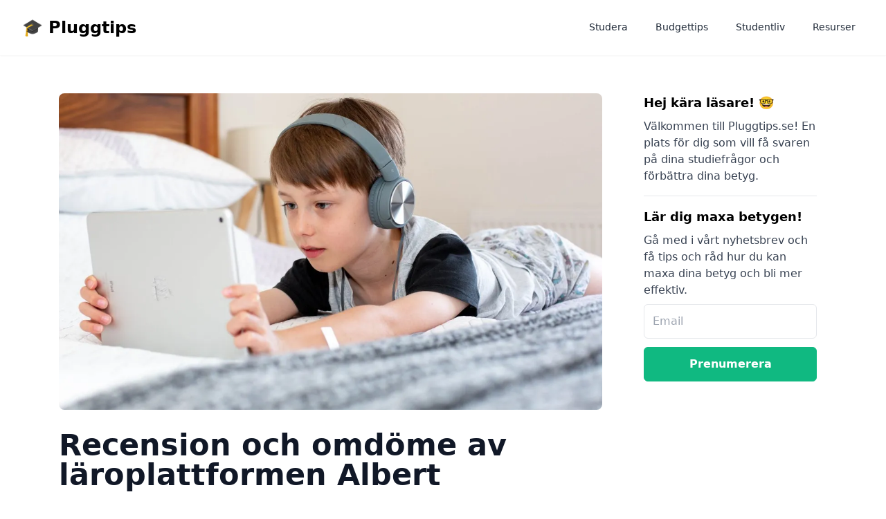

--- FILE ---
content_type: text/html; charset=UTF-8
request_url: https://www.pluggtips.se/blogg/hejalbert/
body_size: 17127
content:
<!DOCTYPE html><html lang="sv"><head><meta charSet="utf-8"/><meta http-equiv="x-ua-compatible" content="ie=edge"/><meta name="viewport" content="width=device-width, initial-scale=1, shrink-to-fit=no"/><meta name="generator" content="Gatsby 5.12.4"/><meta data-react-helmet="true" name="description" content="HejAlbert är en läroplattform som hjälper barn lära sig och utveckla sina kunskaper inom flera olika områden. Idag är Albert en populär plattform bland många barn och föräldrar på grund av det värdet som det tillför för många familjer."/><meta data-react-helmet="true" name="image" content="https://www.pluggtips.se/static/6ea09144ccf0fb9b46689151b44a0bfd/bebc3/learningchild.jpg"/><meta data-react-helmet="true" property="og:url" content="https://www.pluggtips.se/blogg/hejalbert/"/><meta data-react-helmet="true" property="og:type" content="article"/><meta data-react-helmet="true" property="og:title" content="Recension och omdöme av läroplattformen Albert"/><meta data-react-helmet="true" property="og:description" content="HejAlbert är en läroplattform som hjälper barn lära sig och utveckla sina kunskaper inom flera olika områden. Idag är Albert en populär plattform bland många barn och föräldrar på grund av det värdet som det tillför för många familjer."/><meta data-react-helmet="true" property="og:image" content="https://www.pluggtips.se/static/6ea09144ccf0fb9b46689151b44a0bfd/bebc3/learningchild.jpg"/><meta data-react-helmet="true" name="twitter:card" content="summary_large_image"/><meta data-react-helmet="true" name="twitter:creator" content="@pluggtips"/><meta data-react-helmet="true" name="twitter:title" content="Recension och omdöme av läroplattformen Albert"/><meta data-react-helmet="true" name="twitter:description" content="HejAlbert är en läroplattform som hjälper barn lära sig och utveckla sina kunskaper inom flera olika områden. Idag är Albert en populär plattform bland många barn och föräldrar på grund av det värdet som det tillför för många familjer."/><meta data-react-helmet="true" name="twitter:image" content="https://www.pluggtips.se/static/6ea09144ccf0fb9b46689151b44a0bfd/bebc3/learningchild.jpg"/><meta data-react-helmet="true" name="google-site-verification" content="n7rFxxxoQsF5lOqkpaR3rdr4PcNrCA3GOU-EzXBtMlg"/><style data-href="/styles.39bb9699aeeae4c44103.css" data-identity="gatsby-global-css">/*
! tailwindcss v3.3.3 | MIT License | https://tailwindcss.com
*/*,:after,:before{border:0 solid #e5e7eb;box-sizing:border-box}:after,:before{--tw-content:""}html{-webkit-text-size-adjust:100%;-webkit-font-feature-settings:normal;font-feature-settings:normal;font-family:ui-sans-serif,system-ui,-apple-system,BlinkMacSystemFont,Segoe UI,Roboto,Helvetica Neue,Arial,Noto Sans,sans-serif,Apple Color Emoji,Segoe UI Emoji,Segoe UI Symbol,Noto Color Emoji;font-variation-settings:normal;line-height:1.5;tab-size:4}body{line-height:inherit}hr{border-top-width:1px;color:inherit;height:0}abbr:where([title]){-webkit-text-decoration:underline dotted;text-decoration:underline dotted}h1,h2,h3,h4,h5,h6{font-size:inherit;font-weight:inherit}a{color:inherit;text-decoration:inherit}b,strong{font-weight:bolder}code,kbd,pre,samp{font-family:ui-monospace,SFMono-Regular,Menlo,Monaco,Consolas,Liberation Mono,Courier New,monospace;font-size:1em}small{font-size:80%}sub,sup{font-size:75%;line-height:0;position:relative;vertical-align:initial}sub{bottom:-.25em}sup{top:-.5em}table{border-collapse:collapse;border-color:inherit;text-indent:0}button,input,optgroup,select,textarea{-webkit-font-feature-settings:inherit;font-feature-settings:inherit;color:inherit;font-family:inherit;font-size:100%;font-variation-settings:inherit;font-weight:inherit;line-height:inherit;margin:0;padding:0}button,select{text-transform:none}[type=button],[type=reset],[type=submit],button{-webkit-appearance:button;background-color:initial;background-image:none}:-moz-focusring{outline:auto}:-moz-ui-invalid{box-shadow:none}progress{vertical-align:initial}::-webkit-inner-spin-button,::-webkit-outer-spin-button{height:auto}[type=search]{-webkit-appearance:textfield;outline-offset:-2px}::-webkit-search-decoration{-webkit-appearance:none}::-webkit-file-upload-button{-webkit-appearance:button;font:inherit}summary{display:list-item}blockquote,dd,dl,figure,h1,h2,h3,h4,h5,h6,hr,p,pre{margin:0}fieldset{margin:0}fieldset,legend{padding:0}menu,ol,ul{list-style:none;margin:0;padding:0}dialog{padding:0}textarea{resize:vertical}input::-webkit-input-placeholder,textarea::-webkit-input-placeholder{color:#9ca3af;opacity:1}input::placeholder,textarea::placeholder{color:#9ca3af;opacity:1}[role=button],button{cursor:pointer}:disabled{cursor:default}audio,canvas,embed,iframe,img,object,svg,video{display:block;vertical-align:middle}img,video{height:auto;max-width:100%}[hidden]{display:none}*,:after,:before{--tw-border-spacing-x:0;--tw-border-spacing-y:0;--tw-translate-x:0;--tw-translate-y:0;--tw-rotate:0;--tw-skew-x:0;--tw-skew-y:0;--tw-scale-x:1;--tw-scale-y:1;--tw-pan-x: ;--tw-pan-y: ;--tw-pinch-zoom: ;--tw-scroll-snap-strictness:proximity;--tw-gradient-from-position: ;--tw-gradient-via-position: ;--tw-gradient-to-position: ;--tw-ordinal: ;--tw-slashed-zero: ;--tw-numeric-figure: ;--tw-numeric-spacing: ;--tw-numeric-fraction: ;--tw-ring-inset: ;--tw-ring-offset-width:0px;--tw-ring-offset-color:#fff;--tw-ring-color:rgba(59,130,246,.5);--tw-ring-offset-shadow:0 0 #0000;--tw-ring-shadow:0 0 #0000;--tw-shadow:0 0 #0000;--tw-shadow-colored:0 0 #0000;--tw-blur: ;--tw-brightness: ;--tw-contrast: ;--tw-grayscale: ;--tw-hue-rotate: ;--tw-invert: ;--tw-saturate: ;--tw-sepia: ;--tw-drop-shadow: ;--tw-backdrop-blur: ;--tw-backdrop-brightness: ;--tw-backdrop-contrast: ;--tw-backdrop-grayscale: ;--tw-backdrop-hue-rotate: ;--tw-backdrop-invert: ;--tw-backdrop-opacity: ;--tw-backdrop-saturate: ;--tw-backdrop-sepia: }::-webkit-backdrop{--tw-border-spacing-x:0;--tw-border-spacing-y:0;--tw-translate-x:0;--tw-translate-y:0;--tw-rotate:0;--tw-skew-x:0;--tw-skew-y:0;--tw-scale-x:1;--tw-scale-y:1;--tw-pan-x: ;--tw-pan-y: ;--tw-pinch-zoom: ;--tw-scroll-snap-strictness:proximity;--tw-gradient-from-position: ;--tw-gradient-via-position: ;--tw-gradient-to-position: ;--tw-ordinal: ;--tw-slashed-zero: ;--tw-numeric-figure: ;--tw-numeric-spacing: ;--tw-numeric-fraction: ;--tw-ring-inset: ;--tw-ring-offset-width:0px;--tw-ring-offset-color:#fff;--tw-ring-color:rgba(59,130,246,.5);--tw-ring-offset-shadow:0 0 #0000;--tw-ring-shadow:0 0 #0000;--tw-shadow:0 0 #0000;--tw-shadow-colored:0 0 #0000;--tw-blur: ;--tw-brightness: ;--tw-contrast: ;--tw-grayscale: ;--tw-hue-rotate: ;--tw-invert: ;--tw-saturate: ;--tw-sepia: ;--tw-drop-shadow: ;--tw-backdrop-blur: ;--tw-backdrop-brightness: ;--tw-backdrop-contrast: ;--tw-backdrop-grayscale: ;--tw-backdrop-hue-rotate: ;--tw-backdrop-invert: ;--tw-backdrop-opacity: ;--tw-backdrop-saturate: ;--tw-backdrop-sepia: }::backdrop{--tw-border-spacing-x:0;--tw-border-spacing-y:0;--tw-translate-x:0;--tw-translate-y:0;--tw-rotate:0;--tw-skew-x:0;--tw-skew-y:0;--tw-scale-x:1;--tw-scale-y:1;--tw-pan-x: ;--tw-pan-y: ;--tw-pinch-zoom: ;--tw-scroll-snap-strictness:proximity;--tw-gradient-from-position: ;--tw-gradient-via-position: ;--tw-gradient-to-position: ;--tw-ordinal: ;--tw-slashed-zero: ;--tw-numeric-figure: ;--tw-numeric-spacing: ;--tw-numeric-fraction: ;--tw-ring-inset: ;--tw-ring-offset-width:0px;--tw-ring-offset-color:#fff;--tw-ring-color:rgba(59,130,246,.5);--tw-ring-offset-shadow:0 0 #0000;--tw-ring-shadow:0 0 #0000;--tw-shadow:0 0 #0000;--tw-shadow-colored:0 0 #0000;--tw-blur: ;--tw-brightness: ;--tw-contrast: ;--tw-grayscale: ;--tw-hue-rotate: ;--tw-invert: ;--tw-saturate: ;--tw-sepia: ;--tw-drop-shadow: ;--tw-backdrop-blur: ;--tw-backdrop-brightness: ;--tw-backdrop-contrast: ;--tw-backdrop-grayscale: ;--tw-backdrop-hue-rotate: ;--tw-backdrop-invert: ;--tw-backdrop-opacity: ;--tw-backdrop-saturate: ;--tw-backdrop-sepia: }.container{width:100%}@media (min-width:640px){.container{max-width:640px}}@media (min-width:768px){.container{max-width:768px}}@media (min-width:1024px){.container{max-width:1024px}}@media (min-width:1280px){.container{max-width:1280px}}@media (min-width:1536px){.container{max-width:1536px}}.sr-only{clip:rect(0,0,0,0);border-width:0;height:1px;margin:-1px;overflow:hidden;padding:0;white-space:nowrap;width:1px}.absolute,.sr-only{position:absolute}.relative{position:relative}.z-10{z-index:10}.z-50{z-index:50}.col-span-1{grid-column:span 1/span 1}.col-span-2{grid-column:span 2/span 2}.m-auto{margin:auto}.mx-auto{margin-left:auto;margin-right:auto}.my-2{margin-bottom:.5rem;margin-top:.5rem}.my-4{margin-bottom:1rem;margin-top:1rem}.mb-16{margin-bottom:4rem}.mb-2{margin-bottom:.5rem}.mb-4{margin-bottom:1rem}.mb-5{margin-bottom:1.25rem}.mb-6{margin-bottom:1.5rem}.mb-8{margin-bottom:2rem}.ml-1{margin-left:.25rem}.ml-10{margin-left:2.5rem}.ml-2{margin-left:.5rem}.mr-1{margin-right:.25rem}.mr-4{margin-right:1rem}.mr-auto{margin-right:auto}.mt-10{margin-top:2.5rem}.mt-16{margin-top:4rem}.mt-2{margin-top:.5rem}.mt-3{margin-top:.75rem}.mt-4{margin-top:1rem}.mt-6{margin-top:1.5rem}.mt-8{margin-top:2rem}.block{display:block}.flex{display:flex}.inline-flex{display:inline-flex}.table{display:table}.grid{display:grid}.\!hidden{display:none!important}.hidden{display:none}.h-0{height:0}.h-0\.5{height:.125rem}.h-20{height:5rem}.h-3{height:.75rem}.h-4{height:1rem}.h-6{height:1.5rem}.h-96{height:24rem}.max-h-64{max-height:16rem}.w-3{width:.75rem}.w-4{width:1rem}.w-6{width:1.5rem}.w-full{width:100%}.max-w-0{max-width:0}.max-w-2xl{max-width:42rem}.max-w-4xl{max-width:56rem}.max-w-7xl{max-width:80rem}.max-w-screen-lg{max-width:1024px}.max-w-screen-md{max-width:768px}.max-w-screen-sm{max-width:640px}.max-w-screen-xl{max-width:1280px}.max-w-xl{max-width:36rem}.max-w-xs{max-width:20rem}.flex-shrink-0{flex-shrink:0}.scale-100{--tw-scale-x:1;--tw-scale-y:1}.scale-100,.scale-95{-webkit-transform:translate(var(--tw-translate-x),var(--tw-translate-y)) rotate(var(--tw-rotate)) skewX(var(--tw-skew-x)) skewY(var(--tw-skew-y)) scaleX(var(--tw-scale-x)) scaleY(var(--tw-scale-y));transform:translate(var(--tw-translate-x),var(--tw-translate-y)) rotate(var(--tw-rotate)) skewX(var(--tw-skew-x)) skewY(var(--tw-skew-y)) scaleX(var(--tw-scale-x)) scaleY(var(--tw-scale-y))}.scale-95{--tw-scale-x:.95;--tw-scale-y:.95}.transform{-webkit-transform:translate(var(--tw-translate-x),var(--tw-translate-y)) rotate(var(--tw-rotate)) skewX(var(--tw-skew-x)) skewY(var(--tw-skew-y)) scaleX(var(--tw-scale-x)) scaleY(var(--tw-scale-y));transform:translate(var(--tw-translate-x),var(--tw-translate-y)) rotate(var(--tw-rotate)) skewX(var(--tw-skew-x)) skewY(var(--tw-skew-y)) scaleX(var(--tw-scale-x)) scaleY(var(--tw-scale-y))}.cursor-pointer{cursor:pointer}.resize{resize:both}.list-decimal{list-style-type:decimal}.grid-cols-1{grid-template-columns:repeat(1,minmax(0,1fr))}.grid-cols-2{grid-template-columns:repeat(2,minmax(0,1fr))}.flex-col{flex-direction:column}.items-center{align-items:center}.items-baseline{align-items:baseline}.justify-center{justify-content:center}.justify-between{justify-content:space-between}.gap-16{gap:4rem}.gap-3{gap:.75rem}.gap-4{gap:1rem}.gap-6{gap:1.5rem}.gap-8{gap:2rem}.space-x-4>:not([hidden])~:not([hidden]){--tw-space-x-reverse:0;margin-left:calc(1rem*(1 - var(--tw-space-x-reverse)));margin-right:calc(1rem*var(--tw-space-x-reverse))}.space-x-6>:not([hidden])~:not([hidden]){--tw-space-x-reverse:0;margin-left:calc(1.5rem*(1 - var(--tw-space-x-reverse)));margin-right:calc(1.5rem*var(--tw-space-x-reverse))}.space-y-1>:not([hidden])~:not([hidden]){--tw-space-y-reverse:0;margin-bottom:calc(.25rem*var(--tw-space-y-reverse));margin-top:calc(.25rem*(1 - var(--tw-space-y-reverse)))}.space-y-4>:not([hidden])~:not([hidden]){--tw-space-y-reverse:0;margin-bottom:calc(1rem*var(--tw-space-y-reverse));margin-top:calc(1rem*(1 - var(--tw-space-y-reverse)))}.space-y-8>:not([hidden])~:not([hidden]){--tw-space-y-reverse:0;margin-bottom:calc(2rem*var(--tw-space-y-reverse));margin-top:calc(2rem*(1 - var(--tw-space-y-reverse)))}.place-self-center{place-self:center}.rounded{border-radius:.25rem}.rounded-2xl{border-radius:1rem}.rounded-full{border-radius:9999px}.rounded-lg{border-radius:.5rem}.rounded-md{border-radius:.375rem}.rounded-xl{border-radius:.75rem}.rounded-b-xl{border-bottom-left-radius:.75rem;border-bottom-right-radius:.75rem}.rounded-t-xl{border-top-left-radius:.75rem;border-top-right-radius:.75rem}.border{border-width:1px}.border-2{border-width:2px}.border-t{border-top-width:1px}.border-emerald-500{--tw-border-opacity:1;border-color:rgb(16 185 129/var(--tw-border-opacity))}.border-gray-100{--tw-border-opacity:1;border-color:rgb(243 244 246/var(--tw-border-opacity))}.border-gray-200{--tw-border-opacity:1;border-color:rgb(229 231 235/var(--tw-border-opacity))}.border-gray-300{--tw-border-opacity:1;border-color:rgb(209 213 219/var(--tw-border-opacity))}.border-gray-900\/10{border-color:rgba(17,24,39,.1)}.bg-blue-600{--tw-bg-opacity:1;background-color:rgb(37 99 235/var(--tw-bg-opacity))}.bg-blue-700{--tw-bg-opacity:1;background-color:rgb(29 78 216/var(--tw-bg-opacity))}.bg-emerald-100{--tw-bg-opacity:1;background-color:rgb(209 250 229/var(--tw-bg-opacity))}.bg-emerald-500{--tw-bg-opacity:1;background-color:rgb(16 185 129/var(--tw-bg-opacity))}.bg-emerald-600{--tw-bg-opacity:1;background-color:rgb(5 150 105/var(--tw-bg-opacity))}.bg-gray-50{--tw-bg-opacity:1;background-color:rgb(249 250 251/var(--tw-bg-opacity))}.bg-gray-800{--tw-bg-opacity:1;background-color:rgb(31 41 55/var(--tw-bg-opacity))}.bg-white{--tw-bg-opacity:1;background-color:rgb(255 255 255/var(--tw-bg-opacity))}.p-2{padding:.5rem}.p-2\.5{padding:.625rem}.p-3{padding:.75rem}.p-5{padding:1.25rem}.p-6{padding:1.5rem}.p-8{padding:2rem}.px-2{padding-left:.5rem;padding-right:.5rem}.px-2\.5{padding-left:.625rem;padding-right:.625rem}.px-3{padding-left:.75rem;padding-right:.75rem}.px-4{padding-left:1rem;padding-right:1rem}.px-5{padding-left:1.25rem;padding-right:1.25rem}.px-6{padding-left:1.5rem;padding-right:1.5rem}.py-0{padding-bottom:0;padding-top:0}.py-0\.5{padding-bottom:.125rem;padding-top:.125rem}.py-10{padding-bottom:2.5rem;padding-top:2.5rem}.py-2{padding-bottom:.5rem;padding-top:.5rem}.py-2\.5{padding-bottom:.625rem;padding-top:.625rem}.py-3{padding-bottom:.75rem;padding-top:.75rem}.py-6{padding-bottom:1.5rem;padding-top:1.5rem}.py-8{padding-bottom:2rem;padding-top:2rem}.pb-3{padding-bottom:.75rem}.pb-8{padding-bottom:2rem}.pl-6{padding-left:1.5rem}.pt-16{padding-top:4rem}.pt-2{padding-top:.5rem}.pt-8{padding-top:2rem}.text-center{text-align:center}.font-sans{font-family:ui-sans-serif,system-ui,-apple-system,BlinkMacSystemFont,Segoe UI,Roboto,Helvetica Neue,Arial,Noto Sans,sans-serif,Apple Color Emoji,Segoe UI Emoji,Segoe UI Symbol,Noto Color Emoji}.text-2xl{font-size:1.5rem;line-height:2rem}.text-3xl{font-size:1.875rem;line-height:2.25rem}.text-4xl{font-size:2.25rem;line-height:2.5rem}.text-7xl{font-size:4.5rem;line-height:1}.text-base{font-size:1rem;line-height:1.5rem}.text-lg{font-size:1.125rem;line-height:1.75rem}.text-sm{font-size:.875rem;line-height:1.25rem}.text-xl{font-size:1.25rem;line-height:1.75rem}.text-xs{font-size:.75rem;line-height:1rem}.font-bold{font-weight:700}.font-extrabold{font-weight:800}.font-light{font-weight:300}.font-medium{font-weight:500}.font-normal{font-weight:400}.font-semibold{font-weight:600}.leading-10{line-height:2.5rem}.leading-5{line-height:1.25rem}.leading-6{line-height:1.5rem}.leading-none{line-height:1}.leading-tight{line-height:1.25}.tracking-tight{letter-spacing:-.025em}.tracking-wider{letter-spacing:.05em}.text-blue-600{--tw-text-opacity:1;color:rgb(37 99 235/var(--tw-text-opacity))}.text-emerald-600{--tw-text-opacity:1;color:rgb(5 150 105/var(--tw-text-opacity))}.text-emerald-800{--tw-text-opacity:1;color:rgb(6 95 70/var(--tw-text-opacity))}.text-gray-400{--tw-text-opacity:1;color:rgb(156 163 175/var(--tw-text-opacity))}.text-gray-500{--tw-text-opacity:1;color:rgb(107 114 128/var(--tw-text-opacity))}.text-gray-600{--tw-text-opacity:1;color:rgb(75 85 99/var(--tw-text-opacity))}.text-gray-700{--tw-text-opacity:1;color:rgb(55 65 81/var(--tw-text-opacity))}.text-gray-800{--tw-text-opacity:1;color:rgb(31 41 55/var(--tw-text-opacity))}.text-gray-900{--tw-text-opacity:1;color:rgb(17 24 39/var(--tw-text-opacity))}.text-purple-600{--tw-text-opacity:1;color:rgb(147 51 234/var(--tw-text-opacity))}.text-teal-600{--tw-text-opacity:1;color:rgb(13 148 136/var(--tw-text-opacity))}.text-white{--tw-text-opacity:1;color:rgb(255 255 255/var(--tw-text-opacity))}.underline{text-decoration-line:underline}.opacity-0{opacity:0}.opacity-100{opacity:1}.opacity-50{opacity:.5}.shadow-md{--tw-shadow:0 4px 6px -1px rgba(0,0,0,.1),0 2px 4px -2px rgba(0,0,0,.1);--tw-shadow-colored:0 4px 6px -1px var(--tw-shadow-color),0 2px 4px -2px var(--tw-shadow-color)}.shadow-md,.shadow-sm{box-shadow:var(--tw-ring-offset-shadow,0 0 #0000),var(--tw-ring-shadow,0 0 #0000),var(--tw-shadow)}.shadow-sm{--tw-shadow:0 1px 2px 0 rgba(0,0,0,.05);--tw-shadow-colored:0 1px 2px 0 var(--tw-shadow-color)}.shadow-xl{--tw-shadow:0 20px 25px -5px rgba(0,0,0,.1),0 8px 10px -6px rgba(0,0,0,.1);--tw-shadow-colored:0 20px 25px -5px var(--tw-shadow-color),0 8px 10px -6px var(--tw-shadow-color);box-shadow:var(--tw-ring-offset-shadow,0 0 #0000),var(--tw-ring-shadow,0 0 #0000),var(--tw-shadow)}.ring{--tw-ring-offset-shadow:var(--tw-ring-inset) 0 0 0 var(--tw-ring-offset-width) var(--tw-ring-offset-color);--tw-ring-shadow:var(--tw-ring-inset) 0 0 0 calc(3px + var(--tw-ring-offset-width)) var(--tw-ring-color);box-shadow:var(--tw-ring-offset-shadow),var(--tw-ring-shadow),var(--tw-shadow,0 0 #0000)}.filter{-webkit-filter:var(--tw-blur) var(--tw-brightness) var(--tw-contrast) var(--tw-grayscale) var(--tw-hue-rotate) var(--tw-invert) var(--tw-saturate) var(--tw-sepia) var(--tw-drop-shadow);filter:var(--tw-blur) var(--tw-brightness) var(--tw-contrast) var(--tw-grayscale) var(--tw-hue-rotate) var(--tw-invert) var(--tw-saturate) var(--tw-sepia) var(--tw-drop-shadow)}.transition{transition-duration:.15s;transition-property:color,background-color,border-color,text-decoration-color,fill,stroke,opacity,box-shadow,-webkit-transform,-webkit-filter,-webkit-backdrop-filter;transition-property:color,background-color,border-color,text-decoration-color,fill,stroke,opacity,box-shadow,transform,filter,backdrop-filter;transition-property:color,background-color,border-color,text-decoration-color,fill,stroke,opacity,box-shadow,transform,filter,backdrop-filter,-webkit-transform,-webkit-filter,-webkit-backdrop-filter;transition-timing-function:cubic-bezier(.4,0,.2,1)}.transition-all{transition-duration:.15s;transition-property:all;transition-timing-function:cubic-bezier(.4,0,.2,1)}.duration-100{transition-duration:.1s}.duration-500{transition-duration:.5s}.duration-75{transition-duration:75ms}.ease-in{transition-timing-function:cubic-bezier(.4,0,1,1)}.ease-out{transition-timing-function:cubic-bezier(0,0,.2,1)}body{font-family:ui-sans-serif,system-ui,-apple-system,BlinkMacSystemFont,Segoe UI,Roboto,Helvetica Neue,Arial,Noto Sans,sans-serif,Apple Color Emoji,Segoe UI Emoji,Segoe UI Symbol,Noto Color Emoji;margin:0;padding:0}.stickySidebar{padding-top:5px;position:-webkit-sticky;position:sticky;top:0;width:100%}a:hover{cursor:pointer}.blog-grid{display:grid;gap:20px;grid-template-columns:1fr 1fr 1fr}@media(max-width:850px){.blog-grid{grid-template-columns:1fr}}.info-content{margin-bottom:40px;max-width:950px}.info-content h2{font-size:2.3rem;font-weight:600;margin-bottom:20px;margin-top:30px}.info-content h3{font-size:1.8rem}.info-content h3,.info-content h4{font-weight:600;margin-bottom:20px;margin-top:20px}.info-content h4{font-size:1.6rem}.info-content ol,.info-content p,.info-content ul{color:#4b5563;font-size:18px;font-weight:0;line-height:1.5rem;margin-bottom:20px;margin-top:20px}.info-content ol a,.info-content p a,.info-content ul a{color:#2f1dbb;text-decoration:underline!important}.info-content ol a:hover,.info-content p a:hover,.info-content ul a:hover{color:#221587}.info-content ol li,.info-content ul li{margin-bottom:10px}.info-content ul{list-style-type:disc;padding-left:1rem}.info-content ol{list-style-position:inside;padding-left:1.5rem}.info-content ol li{list-style-position:outside;list-style-type:decimal;margin-left:1rem}.hover\:bg-blue-800:hover{--tw-bg-opacity:1;background-color:rgb(30 64 175/var(--tw-bg-opacity))}.hover\:bg-emerald-600:hover{--tw-bg-opacity:1;background-color:rgb(5 150 105/var(--tw-bg-opacity))}.hover\:bg-emerald-700:hover{--tw-bg-opacity:1;background-color:rgb(4 120 87/var(--tw-bg-opacity))}.hover\:bg-gray-100:hover{--tw-bg-opacity:1;background-color:rgb(243 244 246/var(--tw-bg-opacity))}.hover\:text-blue-800:hover{--tw-text-opacity:1;color:rgb(30 64 175/var(--tw-text-opacity))}.hover\:text-gray-500:hover{--tw-text-opacity:1;color:rgb(107 114 128/var(--tw-text-opacity))}.hover\:text-gray-900:hover{--tw-text-opacity:1;color:rgb(17 24 39/var(--tw-text-opacity))}.hover\:text-purple-800:hover{--tw-text-opacity:1;color:rgb(107 33 168/var(--tw-text-opacity))}.hover\:text-teal-800:hover{--tw-text-opacity:1;color:rgb(17 94 89/var(--tw-text-opacity))}.hover\:text-white:hover{--tw-text-opacity:1;color:rgb(255 255 255/var(--tw-text-opacity))}.hover\:underline:hover{text-decoration-line:underline}.hover\:no-underline:hover{text-decoration-line:none}.focus\:border-blue-500:focus{--tw-border-opacity:1;border-color:rgb(59 130 246/var(--tw-border-opacity))}.focus\:border-emerald-500:focus{--tw-border-opacity:1;border-color:rgb(16 185 129/var(--tw-border-opacity))}.focus\:outline-none:focus{outline:2px solid transparent;outline-offset:2px}.focus\:ring-2:focus{--tw-ring-offset-shadow:var(--tw-ring-inset) 0 0 0 var(--tw-ring-offset-width) var(--tw-ring-offset-color);--tw-ring-shadow:var(--tw-ring-inset) 0 0 0 calc(2px + var(--tw-ring-offset-width)) var(--tw-ring-color)}.focus\:ring-2:focus,.focus\:ring-4:focus{box-shadow:var(--tw-ring-offset-shadow),var(--tw-ring-shadow),var(--tw-shadow,0 0 #0000)}.focus\:ring-4:focus{--tw-ring-offset-shadow:var(--tw-ring-inset) 0 0 0 var(--tw-ring-offset-width) var(--tw-ring-offset-color);--tw-ring-shadow:var(--tw-ring-inset) 0 0 0 calc(4px + var(--tw-ring-offset-width)) var(--tw-ring-color)}.focus\:ring-blue-300:focus{--tw-ring-opacity:1;--tw-ring-color:rgb(147 197 253/var(--tw-ring-opacity))}.focus\:ring-blue-500:focus{--tw-ring-opacity:1;--tw-ring-color:rgb(59 130 246/var(--tw-ring-opacity))}.focus\:ring-emerald-300:focus{--tw-ring-opacity:1;--tw-ring-color:rgb(110 231 183/var(--tw-ring-opacity))}.focus\:ring-gray-100:focus{--tw-ring-opacity:1;--tw-ring-color:rgb(243 244 246/var(--tw-ring-opacity))}.focus\:ring-white:focus{--tw-ring-opacity:1;--tw-ring-color:rgb(255 255 255/var(--tw-ring-opacity))}.focus\:ring-offset-2:focus{--tw-ring-offset-width:2px}.focus\:ring-offset-emerald-800:focus{--tw-ring-offset-color:#065f46}.group:hover .group-hover\:max-w-full{max-width:100%}@media (prefers-color-scheme:dark){.dark\:bg-gray-900{--tw-bg-opacity:1;background-color:rgb(17 24 39/var(--tw-bg-opacity))}.dark\:text-gray-400{--tw-text-opacity:1;color:rgb(156 163 175/var(--tw-text-opacity))}}@media (min-width:640px){.sm\:col-span-2{grid-column:span 2/span 2}.sm\:mx-auto{margin-left:auto;margin-right:auto}.sm\:mb-0{margin-bottom:0}.sm\:mt-12{margin-top:3rem}.sm\:mt-20{margin-top:5rem}.sm\:mt-3{margin-top:.75rem}.sm\:\!block{display:block!important}.sm\:grid{display:grid}.sm\:w-auto{width:auto}.sm\:w-fit{width:-webkit-fit-content;width:-moz-fit-content;width:fit-content}.sm\:max-w-xl{max-width:36rem}.sm\:grow{flex-grow:1}.sm\:grid-cols-2{grid-template-columns:repeat(2,minmax(0,1fr))}.sm\:grid-cols-3{grid-template-columns:repeat(3,minmax(0,1fr))}.sm\:grid-cols-4{grid-template-columns:repeat(4,minmax(0,1fr))}.sm\:flex-row{flex-direction:row}.sm\:gap-0{gap:0}.sm\:rounded-l-md{border-bottom-left-radius:.375rem;border-top-left-radius:.375rem}.sm\:rounded-l-none{border-bottom-left-radius:0;border-top-left-radius:0}.sm\:rounded-r-md{border-bottom-right-radius:.375rem;border-top-right-radius:.375rem}.sm\:rounded-r-none{border-bottom-right-radius:0;border-top-right-radius:0}.sm\:border-r-0{border-right-width:0}.sm\:p-14{padding:3.5rem}.sm\:px-3{padding-left:.75rem;padding-right:.75rem}.sm\:px-6{padding-left:1.5rem;padding-right:1.5rem}.sm\:px-8{padding-left:2rem;padding-right:2rem}.sm\:py-16{padding-bottom:4rem;padding-top:4rem}.sm\:py-20{padding-bottom:5rem;padding-top:5rem}.sm\:pt-24{padding-top:6rem}.sm\:text-center{text-align:center}.sm\:text-3xl{font-size:1.875rem;line-height:2.25rem}.sm\:text-4xl{font-size:2.25rem;line-height:2.5rem}.sm\:text-5xl{font-size:3rem;line-height:1}.sm\:text-lg{font-size:1.125rem;line-height:1.75rem}.sm\:text-xl{font-size:1.25rem;line-height:1.75rem}.sm\:leading-none{line-height:1}}@media (min-width:768px){.md\:absolute{position:absolute}.md\:mt-0{margin-top:0}.md\:mt-6{margin-top:1.5rem}.md\:block{display:block}.md\:grid{display:grid}.md\:hidden{display:none}.md\:h-full{height:100%}.md\:grid-cols-2{grid-template-columns:repeat(2,minmax(0,1fr))}.md\:grid-cols-4{grid-template-columns:repeat(4,minmax(0,1fr))}.md\:gap-8{gap:2rem}.md\:px-20{padding-left:5rem;padding-right:5rem}.md\:text-4xl{font-size:2.25rem;line-height:2.5rem}.md\:text-5xl{font-size:3rem;line-height:1}.md\:text-lg{font-size:1.125rem;line-height:1.75rem}.md\:text-xl{font-size:1.25rem;line-height:1.75rem}.md\:leading-tight{line-height:1.25}}@media (min-width:1024px){.lg\:col-span-5{grid-column:span 5/span 5}.lg\:col-span-7{grid-column:span 7/span 7}.lg\:mb-0{margin-bottom:0}.lg\:mb-10{margin-bottom:2.5rem}.lg\:mb-16{margin-bottom:4rem}.lg\:mb-8{margin-bottom:2rem}.lg\:mt-0{margin-top:0}.lg\:mt-10{margin-top:2.5rem}.lg\:mt-24{margin-top:6rem}.lg\:flex{display:flex}.lg\:grid{display:grid}.lg\:grid-cols-12{grid-template-columns:repeat(12,minmax(0,1fr))}.lg\:grid-cols-2{grid-template-columns:repeat(2,minmax(0,1fr))}.lg\:grid-cols-3{grid-template-columns:repeat(3,minmax(0,1fr))}.lg\:gap-8{gap:2rem}.lg\:divide-x>:not([hidden])~:not([hidden]){--tw-divide-x-reverse:0;border-left-width:calc(1px*(1 - var(--tw-divide-x-reverse)));border-right-width:calc(1px*var(--tw-divide-x-reverse))}.lg\:divide-gray-200>:not([hidden])~:not([hidden]){--tw-divide-opacity:1;border-color:rgb(229 231 235/var(--tw-divide-opacity))}.lg\:px-12{padding-left:3rem;padding-right:3rem}.lg\:px-6{padding-left:1.5rem;padding-right:1.5rem}.lg\:px-8{padding-left:2rem;padding-right:2rem}.lg\:py-16{padding-bottom:4rem;padding-top:4rem}.lg\:py-20{padding-bottom:5rem;padding-top:5rem}.lg\:pb-16{padding-bottom:4rem}.lg\:pl-8{padding-left:2rem}.lg\:pt-24{padding-top:6rem}.lg\:text-4xl{font-size:2.25rem;line-height:2.5rem}.lg\:text-5xl{font-size:3rem;line-height:1}.lg\:text-9xl{font-size:8rem;line-height:1}.lg\:text-xl{font-size:1.25rem;line-height:1.75rem}}@media (min-width:1280px){.xl\:col-span-2{grid-column:span 2/span 2}.xl\:mt-0{margin-top:0}.xl\:grid{display:grid}.xl\:grid-cols-3{grid-template-columns:repeat(3,minmax(0,1fr))}.xl\:gap-0{gap:0}.xl\:gap-16{gap:4rem}.xl\:gap-8{gap:2rem}.xl\:px-48{padding-left:12rem;padding-right:12rem}.xl\:text-6xl{font-size:3.75rem;line-height:1}}.blogPost{margin:30px auto auto;max-width:840px}.blogPost b,.blogPost strong{color:#323232;font-weight:600}.blogPost table{border-collapse:collapse;border-radius:10px;margin-bottom:22px;width:100%}.blogPost table td,.blogPost table th{border:1px solid #ddd;padding:10px}.blogPost table th{background-color:#10b981;color:#fff;padding-bottom:12px;padding-top:12px;text-align:left}.blogPost table tr:nth-child(2n){background-color:#f2f2f2}.blogPost .blogText{margin-top:10px}.blogPost .blogText div{margin-bottom:5px;margin-top:5px}.blogPost .blogText iframe,.blogPost .blogText img{border-radius:12px;margin-bottom:20px;margin-top:5px}@media(max-width:600px){.blogPost .blogText iframe{max-height:300px}}@media(max-width:450px){.blogPost .blogText iframe{max-height:230px}}.blogPost .gatsby-resp-image-background-image,.blogPost .gatsby-resp-image-image{border-radius:12px}.blogPost h1{font-size:2.7rem}.blogPost h2{font-size:2.3rem;font-weight:600;line-height:3rem;margin-bottom:15px;margin-top:30px}.blogPost h3{font-size:1.8rem;margin-bottom:12px}.blogPost h3,.blogPost h4{font-weight:600;margin-top:25px}.blogPost h4{font-size:1.6rem;margin-bottom:10px}.blogPost ol,.blogPost p,.blogPost ul{color:#4b5563;font-size:18px;margin-bottom:22px}.blogPost ol a,.blogPost p a,.blogPost ul a{color:#2f1dbb;text-decoration:underline!important}.blogPost ol a:hover,.blogPost p a:hover,.blogPost ul a:hover{color:#221587}.blogPost .blogCardImage{height:auto;margin-bottom:30px;width:100%}.blogPost ol li,.blogPost ul li{margin-bottom:10px}.blogPost ul{list-style-type:disc;padding-left:1rem}.blogPost ol{list-style-position:inside;padding-left:1.5rem}.blogPost ol li{list-style-position:outside;list-style-type:decimal;margin-left:1rem}.relatedPosts{display:grid;gap:25px;grid-template-columns:1fr 1fr 1fr;margin-top:25px}.relatedPosts a,.relatedPosts a:hover{color:#000}.relatedPosts .related{border-radius:3px;height:100%;padding:5px;transition:.2s ease-in}.relatedPosts .related h5{margin-top:12px}.relatedPosts .related:hover{-webkit-transform:scale(1.01);transform:scale(1.01)}.relatedPosts .related p{color:#2c2c2c;font-size:.9rem!important;margin-bottom:15px;margin-top:10px}@media(max-width:700px){.relatedPosts{gap:10px;grid-template-columns:1fr}}.shareButtons .share{margin-right:10px}.relatedImage{border-radius:7px}.relatedImage img{margin:0}@media only screen and (max-width:400px){.blogPost{margin-top:10px}.blogPost h1{font-size:2.1rem}.blogPost h2{font-size:1.8rem;margin-top:20px}.blogPost h3{font-size:1.6rem;margin-top:20px}.blogPost h4{font-size:1.5rem}}.privacypolicy h2{font-size:2.3rem;font-weight:600;margin-bottom:16px;margin-top:30px}.privacypolicy h3{font-size:1.8rem;font-weight:600;margin-bottom:16px;margin-top:20px}.privacypolicy ol,.privacypolicy p,.privacypolicy ul{color:#3a3636;font-size:18px;font-weight:500;margin-bottom:16px;margin-top:16px}.privacypolicy ol a,.privacypolicy p a,.privacypolicy ul a{color:#2f1dbb;text-decoration:underline!important}.privacypolicy ol a:hover,.privacypolicy p a:hover,.privacypolicy ul a:hover{color:#221587}.privacypolicy ol,.privacypolicy ul{list-style-position:inside;padding-left:1.5rem}.privacypolicy ul{list-style-type:disc}.privacypolicy ol li,.privacypolicy ul li{margin-bottom:10px}.privacypolicy ol li{list-style-position:outside;list-style-type:decimal;margin-left:1rem}.cards-container{display:grid;gap:30px;grid-template-columns:repeat(2,auto);padding-bottom:30px;padding-top:30px}.cards-container :first-child{grid-column:1/-1}.large-text-card{border-radius:0;box-shadow:0 4px 4px rgba(0,0,0,.25);height:100%;padding:30px;transition:50ms linear}.large-text-card h4{color:#1e1e1e;font-weight:700}.large-text-card p{color:#303030}.large-text-card:hover{-webkit-transform:scaleX(1.01);transform:scaleX(1.01)}a.blogCard:hover,a.linkCard:hover{text-decoration:none}.healthCards{gap:30px;padding-bottom:30px}.blogCard{background-color:#fafafa;box-shadow:0 1px 1px rgba(0,0,0,.075),0 2px 2px rgba(0,0,0,.075),0 4px 4px rgba(0,0,0,.075),0 8px 8px rgba(0,0,0,.075),0 16px 16px rgba(0,0,0,.075);box-sizing:border-box;margin-top:30px;transition:.1s linear;width:auto}.blogCard h4{color:#1e1e1e;font-weight:700}.blogCard p{color:#303030}.blogCard .blogCardImage{background-color:#000;-webkit-filter:brightness(70%);filter:brightness(70%);height:200px;object-fit:cover;width:100%}.blogCard .blogCardTextSection{padding:25px}.blogCard .blogCardTextSection small{color:#303030}.blogCard:hover{-webkit-transform:scaleX(1.01);transform:scaleX(1.01)}.blogCard:hover .blogCardImage{-webkit-filter:brightness(80%);filter:brightness(80%)}@media screen and (min-width:1400px){.large-text-card{padding:35px}}@media screen and (max-width:800px){.blogCard .blogCardImage{height:200px}.blogCard p{font-size:14px}.blogCard .blogCardTextSection{padding:20px}.cards-container{grid-template-columns:repeat(1,auto)}}@media screen and (max-width:600px){.large-text-card{padding:20px}}.mainSection{display:flex;height:auto;min-height:calc(100vh - 200px);padding-bottom:80px;padding-top:25px}@media only screen and (max-width:900px){.mainSection{display:block;padding-bottom:0}}.sectionMaxWidth{margin-left:auto;margin-right:auto;max-width:1150px}.mainWrapper{display:inline-block;flex:1 1;max-width:100%}.asideWrapper{display:inline-block;max-width:305px;min-width:305px;padding-left:40px;padding-right:15px;padding-top:30px}.blogPostContainer{display:grid;gap:20px;grid-template-columns:1fr}@media only screen and (max-width:1400px){.mainWrapper{margin-left:20px}.asideWrapper,.mainWrapper{margin-right:20px}}@media only screen and (max-width:900px){.asideWrapper{margin:20px 0 40px;max-width:100%;padding:20px;width:100%}.asideWrapper .side-text{display:none}}@media only screen and (max-width:800px){.mainWrapper{padding-left:20px}}@media only screen and (max-width:600px){.mainWrapper{display:inline-block;margin:0;padding-left:16px;padding-right:16px}}.techniqueSection{padding:5px}.techniqueImage{-webkit-filter:brightness(50%);filter:brightness(50%);height:100%;position:relative;transition:.2s ease-in;width:100%}.techniqueImage:hover{cursor:pointer;-webkit-filter:brightness(70%);filter:brightness(70%)}.technique-card{display:flex;justify-content:center;position:relative;width:100%}.technique-card h3{color:#fff;font-weight:500;margin-top:43%;position:absolute;text-align:center;z-index:2}.technique-card h3:hover .techniqueImage{-webkit-filter:brightness(80%);filter:brightness(80%)}.about{display:grid;gap:2rem;grid-template-columns:repeat(3,minmax(0,1fr))}@media screen and (max-width:850px){.about{display:block}}.socialmedia{display:flex;margin:.3rem}.socialmedia svg{padding:6px;width:34px}.socialmedia .sociallink{fill:#414141}.socialmedia .sociallink:hover{fill:#442b78}.socialmedia-footer{display:flex;margin-top:-10px}.socialmedia-footer svg{height:100%;padding:6px;width:34px}.socialmedia-footer svg path{width:100%}.socialmedia-footer .sociallink{fill:#e3e3e3;transition:.5s}.socialmedia-footer .sociallink:hover{fill:#fff;color:#fff}.fa-facebook{color:#e3e3e3;transition:.5s;width:23px}.fa-facebook:hover{fill:#fff;color:#fff}.leftAbout{align-items:center;display:flex;flex-direction:column}.rightAbout{grid-column:span 2/span 2}.wrapImage{border-radius:100%;-webkit-mask-image:-webkit-radial-gradient(circle,#fff 100%,#000 0)}.avatar{border-radius:50%;-khtml-border-radius:50%;margin-bottom:1rem;max-width:200px;vertical-align:middle}.resources-elements{display:grid;gap:25px;grid-template-columns:1fr 1fr}@media(max-width:600px){.resources-elements{gap:20px;grid-template-columns:1fr}}.line-break{width:100%}.resource-card p{color:#2c2c2c}.resource-section h2{color:#1a1a1a;font-size:1.8rem;font-weight:700;margin-bottom:20px;margin-top:30px}.getStarted{background-color:#673ab7;border:none;border-radius:7px;color:#fff;cursor:pointer;font-size:16px;font-weight:500;padding:6px 12px;text-align:center;transition:all .5s;width:110px}.getStarted span{cursor:pointer;display:inline-block;position:relative;transition:.5s}.getStarted span:after{content:"»";opacity:0;position:absolute;right:-10px;top:0;transition:.5s}.getStarted:hover span{padding-right:20px}.getStarted:hover{-webkit-transform:scale(1.02);transform:scale(1.02)}.getStarted:hover span:after{opacity:1;right:0}@media(max-width:800px){.resource-card{margin:0 0 15px;width:100%}.sub-header-text p{font-size:16px}}</style><title data-react-helmet="true">Recension och omdöme av läroplattformen Albert</title><link data-react-helmet="true" rel="icon" href="/static/logo-d6c561275580646eca27baabe990649f.png"/><link rel="sitemap" type="application/xml" href="/sitemap-index.xml"/><style>.gatsby-image-wrapper{position:relative;overflow:hidden}.gatsby-image-wrapper picture.object-fit-polyfill{position:static!important}.gatsby-image-wrapper img{bottom:0;height:100%;left:0;margin:0;max-width:none;padding:0;position:absolute;right:0;top:0;width:100%;object-fit:cover}.gatsby-image-wrapper [data-main-image]{opacity:0;transform:translateZ(0);transition:opacity .25s linear;will-change:opacity}.gatsby-image-wrapper-constrained{display:inline-block;vertical-align:top}</style><noscript><style>.gatsby-image-wrapper noscript [data-main-image]{opacity:1!important}.gatsby-image-wrapper [data-placeholder-image]{opacity:0!important}</style></noscript><script type="module">const e="undefined"!=typeof HTMLImageElement&&"loading"in HTMLImageElement.prototype;e&&document.body.addEventListener("load",(function(e){const t=e.target;if(void 0===t.dataset.mainImage)return;if(void 0===t.dataset.gatsbyImageSsr)return;let a=null,n=t;for(;null===a&&n;)void 0!==n.parentNode.dataset.gatsbyImageWrapper&&(a=n.parentNode),n=n.parentNode;const o=a.querySelector("[data-placeholder-image]"),r=new Image;r.src=t.currentSrc,r.decode().catch((()=>{})).then((()=>{t.style.opacity=1,o&&(o.style.opacity=0,o.style.transition="opacity 500ms linear")}))}),!0);</script></head><body><div id="___gatsby"><div style="outline:none" tabindex="-1" id="gatsby-focus-wrapper"><header class=""><nav class="shadow-sm w-full z-10 bg-whiterelative "><div class="w-full"><div class="flex items-center h-20 max-w-screen-xl m-auto"><div class="flex items-center px-4 sm:px-8 justify-between w-full"><div class="flex justify-center items-center flex-shrink-0 "><div class="font-bold text-2xl cursor-pointer "><a href="/">🎓 Pluggtips</a></div></div><div class="hidden md:block"><div class="ml-10 flex items-baseline space-x-4"><a smooth="true" offset="50" duration="500" class="text-gray-800  cursor-pointer  px-3 py-2 rounded-md text-sm font-medium group transition duration-100" href="/studera/">Studera<span class="block max-w-0 group-hover:max-w-full transition-all duration-500 h-0.5 bg-emerald-500"></span></a><a smooth="true" offset="50" duration="500" class="text-gray-800  cursor-pointer  px-3 py-2 rounded-md text-sm font-medium group transition duration-100" href="/budget/">Budgettips<span class="block max-w-0 group-hover:max-w-full transition-all duration-500 h-0.5 bg-emerald-500"></span></a><a smooth="true" offset="50" duration="500" class="text-gray-800  cursor-pointer  px-3 py-2 rounded-md text-sm font-medium group transition duration-100" href="/studentliv/">Studentliv<span class="block max-w-0 group-hover:max-w-full transition-all duration-500 h-0.5 bg-emerald-500"></span></a><a smooth="true" offset="50" duration="500" class="text-gray-800  cursor-pointer  px-3 py-2 rounded-md text-sm font-medium group transition duration-100" href="/resurser/">Resurser<span class="block max-w-0 group-hover:max-w-full transition-all duration-500 h-0.5 bg-emerald-500"></span></a></div></div></div><div class="mr-4 flex md:hidden "><button type="button" class="bg-emerald-600 inline-flex items-center justify-center p-2 rounded-md text-white  hover:bg-emerald-600 focus:outline-none focus:ring-2 focus:ring-offset-2 focus:ring-offset-emerald-800 focus:ring-white" aria-controls="mobile-menu" aria-expanded="false"><span class="sr-only">Open main menu</span><svg class="block h-6 w-6" xmlns="http://www.w3.org/2000/svg" fill="none" viewBox="0 0 24 24" stroke="currentColor" aria-hidden="true"><path stroke-linecap="round" stroke-linejoin="round" stroke-width="2" d="M4 6h16M4 12h16M4 18h16"></path></svg></button></div></div></div></nav></header><div><section class="mainSection sectionMaxWidth"><div class="mainWrapper"><article class="blogPost"><div data-gatsby-image-wrapper="" class="gatsby-image-wrapper gatsby-image-wrapper-constrained blogCardImage rounded-lg"><div style="max-width:1200px;display:block"><img alt="" role="presentation" aria-hidden="true" src="data:image/svg+xml;charset=utf-8,%3Csvg%20height=&#x27;700&#x27;%20width=&#x27;1200&#x27;%20xmlns=&#x27;http://www.w3.org/2000/svg&#x27;%20version=&#x27;1.1&#x27;%3E%3C/svg%3E" style="max-width:100%;display:block;position:static"/></div><div aria-hidden="true" data-placeholder-image="" style="opacity:1;transition:opacity 500ms linear;background-color:transparent;position:absolute;top:0;left:0;bottom:0;right:0"></div><picture><source type="image/webp" data-srcset="/static/6ea09144ccf0fb9b46689151b44a0bfd/b2c7e/learningchild.webp 300w,/static/6ea09144ccf0fb9b46689151b44a0bfd/67725/learningchild.webp 600w,/static/6ea09144ccf0fb9b46689151b44a0bfd/cd572/learningchild.webp 1200w" sizes="(min-width: 1200px) 1200px, 100vw"/><img data-gatsby-image-ssr="" data-main-image="" style="opacity:0" sizes="(min-width: 1200px) 1200px, 100vw" decoding="async" loading="lazy" data-src="/static/6ea09144ccf0fb9b46689151b44a0bfd/bebc3/learningchild.jpg" data-srcset="/static/6ea09144ccf0fb9b46689151b44a0bfd/cf686/learningchild.jpg 300w,/static/6ea09144ccf0fb9b46689151b44a0bfd/e3a76/learningchild.jpg 600w,/static/6ea09144ccf0fb9b46689151b44a0bfd/bebc3/learningchild.jpg 1200w" alt="barn som lär sig"/></picture><noscript><picture><source type="image/webp" srcSet="/static/6ea09144ccf0fb9b46689151b44a0bfd/b2c7e/learningchild.webp 300w,/static/6ea09144ccf0fb9b46689151b44a0bfd/67725/learningchild.webp 600w,/static/6ea09144ccf0fb9b46689151b44a0bfd/cd572/learningchild.webp 1200w" sizes="(min-width: 1200px) 1200px, 100vw"/><img data-gatsby-image-ssr="" data-main-image="" style="opacity:0" sizes="(min-width: 1200px) 1200px, 100vw" decoding="async" loading="lazy" src="/static/6ea09144ccf0fb9b46689151b44a0bfd/bebc3/learningchild.jpg" srcSet="/static/6ea09144ccf0fb9b46689151b44a0bfd/cf686/learningchild.jpg 300w,/static/6ea09144ccf0fb9b46689151b44a0bfd/e3a76/learningchild.jpg 600w,/static/6ea09144ccf0fb9b46689151b44a0bfd/bebc3/learningchild.jpg 1200w" alt="barn som lär sig"/></picture></noscript><script type="module">const t="undefined"!=typeof HTMLImageElement&&"loading"in HTMLImageElement.prototype;if(t){const t=document.querySelectorAll("img[data-main-image]");for(let e of t){e.dataset.src&&(e.setAttribute("src",e.dataset.src),e.removeAttribute("data-src")),e.dataset.srcset&&(e.setAttribute("srcset",e.dataset.srcset),e.removeAttribute("data-srcset"));const t=e.parentNode.querySelectorAll("source[data-srcset]");for(let e of t)e.setAttribute("srcset",e.dataset.srcset),e.removeAttribute("data-srcset");e.complete&&(e.style.opacity=1,e.parentNode.parentNode.querySelector("[data-placeholder-image]").style.opacity=0)}}</script></div><div><h1 class="font-bold text-4xl md:text-5xl text-gray-900 leading-tight mb-4">Recension och omdöme av läroplattformen Albert</h1><small>Pluggtips.se<!-- -->,<!-- --> <!-- -->11 mars 2022</small><br/><div class="blogText"><p><em>Inlägget innehåller reklam genom annonslänkar för HejAlbert.</em></p>
<p>Idag har mer än <strong>300 000+ familjer</strong> använt Albert för att hjälpa sina barn att nå sina mål och förbättra betygen i skolan. Det gör HejAlbert till en av de mest populära läroapparna bland barn och unga och det finns en god anledning till varför deras app blivit så populär.</p>
<p>HejAlbert är en utmärkt läroplattform för att hjälpa barnen att utveckla sina kunskaper inom flera olika områden, såsom <strong>matematik, geografi, engelska och programmering</strong>.</p>
<p>Just nu har Albert dessutom ett grymt erbjudande där du får <a href="https://adtr.co/vXxrEA" rel="nofollow" target="_blank">prova gratis fram till den 29 januari!</a></p>
<h2>Är Albert en bra läroplattform?</h2>
<p>Albert är en bra läroplattform som har flera bra skolappar för att göra lärandet för barn och unga roligare. På deras plattform kan man öva på sina kunskaper inom <strong>matematik, programmering, läsning och geografi</strong>.</p>
<p>Albert använder sig av speliferingen i lärandet för att öka motivationen att lära sig, vilket <strong>gör skolan roligare</strong>. Det finns spel anpassade för barn i alla åldrar med spelelement som gör att barnen hela tiden pushas till att ta sig vidare till nästa nivå.</p>
<p>Matematiken är något som läroplattformen Albert lägger mycket fokus på och Albert kan vara ett sätt att hitta luckor i lärandet och hjälpa barnen att träna upp dem. Genom att lägga så lite tid som 15 minuter varje dag kan man träna upp sina matematikkunskaper.</p>
<span class="gatsby-resp-image-wrapper" style="position: relative; display: block; margin-left: auto; margin-right: auto; max-width: 850px; ">
      <span class="gatsby-resp-image-background-image" style="padding-bottom: 51.64319248826291%; position: relative; bottom: 0; left: 0; background-image: url('[data-uri]'); background-size: cover; display: block;"></span>
  <img class="gatsby-resp-image-image" alt="barn använder ipad" title="" src="/static/160b56b0fa4d67bdfefeadfa851e2871/faddd/learningipad.jpg" srcset="/static/160b56b0fa4d67bdfefeadfa851e2871/6a7c0/learningipad.jpg 213w,
/static/160b56b0fa4d67bdfefeadfa851e2871/b9721/learningipad.jpg 425w,
/static/160b56b0fa4d67bdfefeadfa851e2871/faddd/learningipad.jpg 850w,
/static/160b56b0fa4d67bdfefeadfa851e2871/47311/learningipad.jpg 1080w" sizes="(max-width: 850px) 100vw, 850px" style="width:100%;height:100%;margin:0;vertical-align:middle;position:absolute;top:0;left:0;" loading="lazy" decoding="async">
    </span>
<p>För de yngre barnen (3-9 år) har de skolappen <strong>Albert Code</strong> som fokuserar på att lära barn och unga programmering och det är gärna något som jag hade velat se mer om som dataingenjör. Programmering och data är otroligt viktigt och kommer växa mycket framöver. Barn som förstår programmering och logiskt tänkande kommer dessutom ha en stor fördel.</p>
<p>Överlag är läroplattformen Albert också designad på ett pedagogiskt sätt och det får barnen att vilja lära sig mer.</p>
<p><a href="https://adtr.co/vXxrEA" rel="nofollow" target="_blank">Testa Albert gratis här!</a></p>
<h2>Vad erbjuder HejAlbert?</h2>
<p>HejAlbert är en plattform som består av flera olika appar som hjälper barn att träna på olika delar i skolan på ett roligt och lärorikt sätt. Albert är även en prenumerationstjänst som riktar sig åt två olika åldersnivåer.</p>
<p>På plattformen Albert finns det något för alla barnen i åldrarna 3-16 år, men riktar sig framförallt till de lite yngre just nu. Nedan går vi igenom vad Albert erbjuder till respektive åldersnivå.</p>
<h3>Till de yngre barnen (3–9 år):</h3>
<p>Albert har fem olika tjänster som riktar sig åt de yngre barnen.</p>
<ol>
<li><strong>Albert Junior</strong> – En matematik-app med flera olika övningar som lär barnet de grundläggande konceptet i matematiken i en spelifierad miljö.</li>
<li><strong>Albert Code</strong> – En möjlig för de mindre barnen att lära sig den grundläggande logiken i hur en dator tänker och programmering fungerar</li>
<li><strong>Albert Svenska</strong> – En app där ditt barn kan utforska alfabetet och på ett roligt och enkelt sätt lära sig att läsa och skriva. Barnet får träna på bokstavskännedom, ljudanalys, ordavkodning och att sätta ihop bokstäver till ord.</li>
<li><strong>Albert Geo</strong> – här får barnet träna på att peka ut länder, floder, bergsområden samt monument och underverk på världskartan. Ett roligt och pedagogiskt sätt att studera geografi.</li>
<li><strong>Albert Engelska</strong> - Ett sätt för de mindre barnen att börja lära sig enkel engelska och börja bygga ett grundläggande ordförråd och så småningom lära sig att sätta ihop enklare meningar genom att shoppa i affären, spela memory m.m.</li>
</ol>
<h3>Till de större barnen (cirka 10–16 år) finns:</h3>
<p>Det finns två olika appar som riktar sig åt de lite större barnen.</p>
<ol>
<li><strong>Albert</strong> – En matematikappen som gör matten roligare. Genom verkliga exempel och positiv feedback blir matte både roligare och enklare för barnet att lära sig. Finns i olika svårighetsgrader där barnen kan träna sig på matematiken från grundskolan till högstadiet.</li>
<li><strong>Albert Geo</strong> – samma som för de lite yngre barnen.</li>
</ol>
<p>Det finns även mycket material för dig som förälder, vilket gör att du kan vara mer delaktig i barnets lärande. Du kan exempelvis se statistik på vad barnet har gjort och du kan få tips om hur du kan hjälpa ditt barn i din utveckling.</p>
<h2>Vad kostar HejAlbert?</h2>
<p>För HejAlbert finns det tre olika abonnemang som man kan välja mellan. Dessa är:</p>
<ul>
<li><strong>Albert BAS</strong> (119 kr/mån) – För 1 användare och för den som vill lära sig matematik.</li>
<li><strong>Albert</strong> (159 kr/mån) För 1 användare med alla appar och tjänster (Albert Junior, Albert, Albert Code, ABC och Geo).</li>
<li><strong>Albert PLUS</strong> (189 kr/mån) För större familjer upp till 4 användare.</li>
</ul>
<p>Du behöver däremot inte välja något abonnemang direkt utan du får friheten att testa Albert gratis i över en månad innan du bestämmer dig om Albert är något som är värt att använda för er familj.</p>
<p><a href="https://adtr.co/vXxrEA" rel="nofollow" target="_blank">Testa Albert gratis här!</a></p>
<span class="gatsby-resp-image-wrapper" style="position: relative; display: block; margin-left: auto; margin-right: auto; max-width: 850px; ">
      <span class="gatsby-resp-image-background-image" style="padding-bottom: 55.39906103286385%; position: relative; bottom: 0; left: 0; background-image: url('[data-uri]'); background-size: cover; display: block;"></span>
  <img class="gatsby-resp-image-image" alt="hejalbert olika medlemskap" title="" src="/static/627c8f76b520cf5b58b0e025ad39e363/faddd/medlemskapen-albert.jpg" srcset="/static/627c8f76b520cf5b58b0e025ad39e363/6a7c0/medlemskapen-albert.jpg 213w,
/static/627c8f76b520cf5b58b0e025ad39e363/b9721/medlemskapen-albert.jpg 425w,
/static/627c8f76b520cf5b58b0e025ad39e363/faddd/medlemskapen-albert.jpg 850w,
/static/627c8f76b520cf5b58b0e025ad39e363/934bb/medlemskapen-albert.jpg 1089w" sizes="(max-width: 850px) 100vw, 850px" style="width:100%;height:100%;margin:0;vertical-align:middle;position:absolute;top:0;left:0;" loading="lazy" decoding="async">
    </span>
<h2>För vilken ålder passar Albert bäst?</h2>
<p>Albert passar <strong>bäst för de lite yngre barnen</strong> som är i åldern 3-9 år eftersom det finns många olika appar som de kan använda för att lära sig matematik, programmering, svenska, engelska och geografi.</p>
<p>För det yngre barnen används även mer spelifiering vilket gör lärandet mer <strong>fängslande och roligare för barnet</strong>. Spelen anpassas även efter barnet ålder genom att man skriver in åldern när man skapar ett konto för sitt barn.</p>
<span class="gatsby-resp-image-wrapper" style="position: relative; display: block; margin-left: auto; margin-right: auto; max-width: 850px; ">
      <span class="gatsby-resp-image-background-image" style="padding-bottom: 58.21596244131455%; position: relative; bottom: 0; left: 0; background-image: url('[data-uri]'); background-size: cover; display: block;"></span>
  <img class="gatsby-resp-image-image" alt="laxhjalp" title="" src="/static/61f510e823e93b4e8c286b4c8615225f/faddd/laxhjalp.jpg" srcset="/static/61f510e823e93b4e8c286b4c8615225f/6a7c0/laxhjalp.jpg 213w,
/static/61f510e823e93b4e8c286b4c8615225f/b9721/laxhjalp.jpg 425w,
/static/61f510e823e93b4e8c286b4c8615225f/faddd/laxhjalp.jpg 850w,
/static/61f510e823e93b4e8c286b4c8615225f/e5166/laxhjalp.jpg 1200w" sizes="(max-width: 850px) 100vw, 850px" style="width:100%;height:100%;margin:0;vertical-align:middle;position:absolute;top:0;left:0;" loading="lazy" decoding="async">
    </span>
<p>Spelen är dessutom hela tiden lagom utmanande med en ökande svårighetsgrad där barnet hela tiden kan fortsätta lära sig. HejAlbert använder sig också av flera spelelement såsom belöningar som hela tiden pushar barnen att fortsätta i sitt lärande.</p>
<p>Albert använder sig även om mynt och stjärnor som barnen kan samla genom att spela olika spel. Det ökar också motivationen att fortsätta lära sig.</p>
<p>Programmeringsappen Albert Code hjälper också barnen att tänka logiskt och kan vara ett grundsteg till att lära sig programmering. Något som jag tycker att alla barn borde lära sig idag.</p>
<h3>Hur är plattformen för de lite äldre barnen?</h3>
<p>Även om Albert i nuläget passar bäst för de yngre barnen kan det också vara ett bra verktyg för de lite äldre. Men för de äldre krävs mer eget ansvar och eget disciplin i lärandet.</p>
<p>För de äldre barnen så är <strong>matematikappen</strong> väldigt bra, och om ditt barn har svårt med matematiken så kan Albert vara ett bra hjälpmedel för att förbätta betygen i skolan.</p>
<p>Matematikappen följer läroplanen och består till största del av olika förklaringsvideos som går igenom olika områden inom matematiken. Samt övningsuppgifter där barnet kan träna på och testa sina kunskaper.</p>
<p>För matematik-appen finns även en gymnasieförberedande del vilket gör att det finns mycket innehåll som kan hjälpa den som har svårt med matten på högstadiet. Men eftersom matematikappen mer består av förklaringsvideos kräver det också mer disciplin för den som använder appen.</p>
<p><a href="https://adtr.co/vXxrEA" rel="nofollow" target="_blank">Testa Albert gratis här!</a></p>
<h2>Är skolappen Albert bra för att lära sig läsa?</h2>
<p>För lästräning finns <strong>Albert ABC</strong> som hjälper yngre barn att lära sig läsa med fler olika övningsuppgifter på ett enkelt och roligt sätt.</p>
<p>De har också en ökande svårighetsgrad vilket gör att det även passar bra för barn som nyss börjat lära sig bokstäverna.</p>
<p>Vi tror överlag att Albert kan vara en bra skolapp för yngre barn att lära sig läsa, men samtidigt finns det flera andra appar som fokuserar främst på läsningen såsom Knäck läskoden.</p>
<h2>Är Albert bra för att lära barn matematik?</h2>
<p>Albert är bra för att lära barn matematik och det är delen som de fokuserar mest på sin plattform. Alla unga från 3-16 år kan börja lära sig och öva på sina matematiska kunskaper genom Alberts läroplattform.</p>
<p>För de små barnen är materialet mer lekfullt och det använder mycket spelifering för att motivera barnen till att lära sig.</p>
<p>Medan för de äldre barnen finns det mer förklarande videos med uppgifter där barnet kan träna på det som han/hon försöker lära sig.</p>
<h2>Är Albert bra för att lära barn programmering?</h2>
<p>Albert Code kan ses som första steget till att lära barn programmering och tänka mer logiskt som en dator. Den nuvarande nivån är däremot väldigt enkel, så ditt barn kommer inte lära sig riktigt programmering via Albert Code, men det kan vara ett första steg.</p>
<p><a href="https://adtr.co/vXxrEA" rel="nofollow" target="_blank">Testa Albert gratis här!</a></p></div><br/><div class="shareButtons"><button aria-label="facebook" class="react-share__ShareButton share" style="background-color:transparent;border:none;padding:0;font:inherit;color:inherit;cursor:pointer"><svg viewBox="0 0 64 64" width="32" height="32"><circle cx="32" cy="32" r="31" fill="#3b5998"></circle><path d="M34.1,47V33.3h4.6l0.7-5.3h-5.3v-3.4c0-1.5,0.4-2.6,2.6-2.6l2.8,0v-4.8c-0.5-0.1-2.2-0.2-4.1-0.2 c-4.1,0-6.9,2.5-6.9,7V28H24v5.3h4.6V47H34.1z" fill="white"></path></svg></button><button aria-label="twitter" class="react-share__ShareButton share" style="background-color:transparent;border:none;padding:0;font:inherit;color:inherit;cursor:pointer"><svg viewBox="0 0 64 64" width="32" height="32"><circle cx="32" cy="32" r="31" fill="#00aced"></circle><path d="M48,22.1c-1.2,0.5-2.4,0.9-3.8,1c1.4-0.8,2.4-2.1,2.9-3.6c-1.3,0.8-2.7,1.3-4.2,1.6 C41.7,19.8,40,19,38.2,19c-3.6,0-6.6,2.9-6.6,6.6c0,0.5,0.1,1,0.2,1.5c-5.5-0.3-10.3-2.9-13.5-6.9c-0.6,1-0.9,2.1-0.9,3.3 c0,2.3,1.2,4.3,2.9,5.5c-1.1,0-2.1-0.3-3-0.8c0,0,0,0.1,0,0.1c0,3.2,2.3,5.8,5.3,6.4c-0.6,0.1-1.1,0.2-1.7,0.2c-0.4,0-0.8,0-1.2-0.1 c0.8,2.6,3.3,4.5,6.1,4.6c-2.2,1.8-5.1,2.8-8.2,2.8c-0.5,0-1.1,0-1.6-0.1c2.9,1.9,6.4,2.9,10.1,2.9c12.1,0,18.7-10,18.7-18.7 c0-0.3,0-0.6,0-0.8C46,24.5,47.1,23.4,48,22.1z" fill="white"></path></svg></button></div></div><br/><div class="mailChimp" id="newsletter-card"><div><div class="w-full max-w-4xl rounded-xl border-2 border-gray-100 shadow-sm bg-white p-8 sm:p-14 m-auto"><div class="flex flex-col items-center"><h3 class="mt-2 max-w-2xl text-center text-2xl font-bold leading-tight sm:text-3xl md:text-4xl md:leading-tight">Få tips på hur du kan maxa betygen och skapa ett minnesvärt studentliv.</h3><form class="mx-auto mt-4 flex w-full flex-col gap-3 sm:flex-row sm:gap-0"><div class="mc__field-container m-auto mt-3"><input type="email" name="email" id="email" class="sm:grow rounded w-full sm:w-auto border border-gray-200 py-3 px-3 focus:border-emerald-500 focus:outline-none sm:rounded-l-md sm:rounded-r-none sm:border-r-0" placeholder="Email Address"/><button type="submit" class="rounded w-full sm:w-auto mt-3 sn:mt-0 bg-emerald-500 hover:bg-emerald-600 border border-emerald-500 px-5 py-3 font-bold text-white sm:rounded-l-none sm:rounded-r-md">Prenumerera</button></div></form></div></div></div></div><br/><div><h4>Du kanske också gillar </h4><div class="relatedPosts"><a class="relatedLink" href="/blogg/fordelar-lara-sig-sprak/"><div class="related"><div data-gatsby-image-wrapper="" class="gatsby-image-wrapper gatsby-image-wrapper-constrained relatedImage"><div style="max-width:500px;display:block"><img alt="" role="presentation" aria-hidden="true" src="data:image/svg+xml;charset=utf-8,%3Csvg%20height=&#x27;292&#x27;%20width=&#x27;500&#x27;%20xmlns=&#x27;http://www.w3.org/2000/svg&#x27;%20version=&#x27;1.1&#x27;%3E%3C/svg%3E" style="max-width:100%;display:block;position:static"/></div><div aria-hidden="true" data-placeholder-image="" style="opacity:1;transition:opacity 500ms linear;background-color:transparent;position:absolute;top:0;left:0;bottom:0;right:0"></div><picture><source type="image/webp" data-srcset="/static/6eb32796019687e79b625eab04974179/12f0b/fordelar-sprak.webp 125w,/static/6eb32796019687e79b625eab04974179/5661b/fordelar-sprak.webp 250w,/static/6eb32796019687e79b625eab04974179/5ea72/fordelar-sprak.webp 500w,/static/6eb32796019687e79b625eab04974179/59098/fordelar-sprak.webp 1000w" sizes="(min-width: 500px) 500px, 100vw"/><img data-gatsby-image-ssr="" data-main-image="" style="opacity:0" sizes="(min-width: 500px) 500px, 100vw" decoding="async" loading="lazy" data-src="/static/6eb32796019687e79b625eab04974179/7e537/fordelar-sprak.jpg" data-srcset="/static/6eb32796019687e79b625eab04974179/a70f0/fordelar-sprak.jpg 125w,/static/6eb32796019687e79b625eab04974179/e42fc/fordelar-sprak.jpg 250w,/static/6eb32796019687e79b625eab04974179/7e537/fordelar-sprak.jpg 500w,/static/6eb32796019687e79b625eab04974179/ec6d7/fordelar-sprak.jpg 1000w" alt=""/></picture><noscript><picture><source type="image/webp" srcSet="/static/6eb32796019687e79b625eab04974179/12f0b/fordelar-sprak.webp 125w,/static/6eb32796019687e79b625eab04974179/5661b/fordelar-sprak.webp 250w,/static/6eb32796019687e79b625eab04974179/5ea72/fordelar-sprak.webp 500w,/static/6eb32796019687e79b625eab04974179/59098/fordelar-sprak.webp 1000w" sizes="(min-width: 500px) 500px, 100vw"/><img data-gatsby-image-ssr="" data-main-image="" style="opacity:0" sizes="(min-width: 500px) 500px, 100vw" decoding="async" loading="lazy" src="/static/6eb32796019687e79b625eab04974179/7e537/fordelar-sprak.jpg" srcSet="/static/6eb32796019687e79b625eab04974179/a70f0/fordelar-sprak.jpg 125w,/static/6eb32796019687e79b625eab04974179/e42fc/fordelar-sprak.jpg 250w,/static/6eb32796019687e79b625eab04974179/7e537/fordelar-sprak.jpg 500w,/static/6eb32796019687e79b625eab04974179/ec6d7/fordelar-sprak.jpg 1000w" alt=""/></picture></noscript><script type="module">const t="undefined"!=typeof HTMLImageElement&&"loading"in HTMLImageElement.prototype;if(t){const t=document.querySelectorAll("img[data-main-image]");for(let e of t){e.dataset.src&&(e.setAttribute("src",e.dataset.src),e.removeAttribute("data-src")),e.dataset.srcset&&(e.setAttribute("srcset",e.dataset.srcset),e.removeAttribute("data-srcset"));const t=e.parentNode.querySelectorAll("source[data-srcset]");for(let e of t)e.setAttribute("srcset",e.dataset.srcset),e.removeAttribute("data-srcset");e.complete&&(e.style.opacity=1,e.parentNode.parentNode.querySelector("[data-placeholder-image]").style.opacity=0)}}</script></div><h5 class="font-bold">10 fantastiska fördelar med att lära sig ett nytt språk</h5><p>3 juni 2022</p></div></a><a class="relatedLink" href="/blogg/basta-apparna-studentekonomi/"><div class="related"><div data-gatsby-image-wrapper="" class="gatsby-image-wrapper gatsby-image-wrapper-constrained relatedImage"><div style="max-width:500px;display:block"><img alt="" role="presentation" aria-hidden="true" src="data:image/svg+xml;charset=utf-8,%3Csvg%20height=&#x27;292&#x27;%20width=&#x27;500&#x27;%20xmlns=&#x27;http://www.w3.org/2000/svg&#x27;%20version=&#x27;1.1&#x27;%3E%3C/svg%3E" style="max-width:100%;display:block;position:static"/></div><div aria-hidden="true" data-placeholder-image="" style="opacity:1;transition:opacity 500ms linear;background-color:transparent;position:absolute;top:0;left:0;bottom:0;right:0"></div><picture><source type="image/webp" data-srcset="/static/f9690c5d9dfc82692a507a7e1efbc5b5/12f0b/money-app.webp 125w,/static/f9690c5d9dfc82692a507a7e1efbc5b5/5661b/money-app.webp 250w,/static/f9690c5d9dfc82692a507a7e1efbc5b5/5ea72/money-app.webp 500w,/static/f9690c5d9dfc82692a507a7e1efbc5b5/59098/money-app.webp 1000w" sizes="(min-width: 500px) 500px, 100vw"/><img data-gatsby-image-ssr="" data-main-image="" style="opacity:0" sizes="(min-width: 500px) 500px, 100vw" decoding="async" loading="lazy" data-src="/static/f9690c5d9dfc82692a507a7e1efbc5b5/7e537/money-app.jpg" data-srcset="/static/f9690c5d9dfc82692a507a7e1efbc5b5/a70f0/money-app.jpg 125w,/static/f9690c5d9dfc82692a507a7e1efbc5b5/e42fc/money-app.jpg 250w,/static/f9690c5d9dfc82692a507a7e1efbc5b5/7e537/money-app.jpg 500w,/static/f9690c5d9dfc82692a507a7e1efbc5b5/ec6d7/money-app.jpg 1000w" alt=""/></picture><noscript><picture><source type="image/webp" srcSet="/static/f9690c5d9dfc82692a507a7e1efbc5b5/12f0b/money-app.webp 125w,/static/f9690c5d9dfc82692a507a7e1efbc5b5/5661b/money-app.webp 250w,/static/f9690c5d9dfc82692a507a7e1efbc5b5/5ea72/money-app.webp 500w,/static/f9690c5d9dfc82692a507a7e1efbc5b5/59098/money-app.webp 1000w" sizes="(min-width: 500px) 500px, 100vw"/><img data-gatsby-image-ssr="" data-main-image="" style="opacity:0" sizes="(min-width: 500px) 500px, 100vw" decoding="async" loading="lazy" src="/static/f9690c5d9dfc82692a507a7e1efbc5b5/7e537/money-app.jpg" srcSet="/static/f9690c5d9dfc82692a507a7e1efbc5b5/a70f0/money-app.jpg 125w,/static/f9690c5d9dfc82692a507a7e1efbc5b5/e42fc/money-app.jpg 250w,/static/f9690c5d9dfc82692a507a7e1efbc5b5/7e537/money-app.jpg 500w,/static/f9690c5d9dfc82692a507a7e1efbc5b5/ec6d7/money-app.jpg 1000w" alt=""/></picture></noscript><script type="module">const t="undefined"!=typeof HTMLImageElement&&"loading"in HTMLImageElement.prototype;if(t){const t=document.querySelectorAll("img[data-main-image]");for(let e of t){e.dataset.src&&(e.setAttribute("src",e.dataset.src),e.removeAttribute("data-src")),e.dataset.srcset&&(e.setAttribute("srcset",e.dataset.srcset),e.removeAttribute("data-srcset"));const t=e.parentNode.querySelectorAll("source[data-srcset]");for(let e of t)e.setAttribute("srcset",e.dataset.srcset),e.removeAttribute("data-srcset");e.complete&&(e.style.opacity=1,e.parentNode.parentNode.querySelector("[data-placeholder-image]").style.opacity=0)}}</script></div><h5 class="font-bold">9 bästa apparna för din studentekonomi</h5><p>28 maj 2022</p></div></a><a class="relatedLink" href="/blogg/basta-hemforsakringen/"><div class="related"><div data-gatsby-image-wrapper="" class="gatsby-image-wrapper gatsby-image-wrapper-constrained relatedImage"><div style="max-width:500px;display:block"><img alt="" role="presentation" aria-hidden="true" src="data:image/svg+xml;charset=utf-8,%3Csvg%20height=&#x27;292&#x27;%20width=&#x27;500&#x27;%20xmlns=&#x27;http://www.w3.org/2000/svg&#x27;%20version=&#x27;1.1&#x27;%3E%3C/svg%3E" style="max-width:100%;display:block;position:static"/></div><div aria-hidden="true" data-placeholder-image="" style="opacity:1;transition:opacity 500ms linear;background-color:transparent;position:absolute;top:0;left:0;bottom:0;right:0"></div><picture><source type="image/webp" data-srcset="/static/f2a12c8dde0c9742323b61507c9f87e7/12f0b/forsakring.webp 125w,/static/f2a12c8dde0c9742323b61507c9f87e7/5661b/forsakring.webp 250w,/static/f2a12c8dde0c9742323b61507c9f87e7/5ea72/forsakring.webp 500w,/static/f2a12c8dde0c9742323b61507c9f87e7/59098/forsakring.webp 1000w" sizes="(min-width: 500px) 500px, 100vw"/><img data-gatsby-image-ssr="" data-main-image="" style="opacity:0" sizes="(min-width: 500px) 500px, 100vw" decoding="async" loading="lazy" data-src="/static/f2a12c8dde0c9742323b61507c9f87e7/7e537/forsakring.jpg" data-srcset="/static/f2a12c8dde0c9742323b61507c9f87e7/a70f0/forsakring.jpg 125w,/static/f2a12c8dde0c9742323b61507c9f87e7/e42fc/forsakring.jpg 250w,/static/f2a12c8dde0c9742323b61507c9f87e7/7e537/forsakring.jpg 500w,/static/f2a12c8dde0c9742323b61507c9f87e7/ec6d7/forsakring.jpg 1000w" alt=""/></picture><noscript><picture><source type="image/webp" srcSet="/static/f2a12c8dde0c9742323b61507c9f87e7/12f0b/forsakring.webp 125w,/static/f2a12c8dde0c9742323b61507c9f87e7/5661b/forsakring.webp 250w,/static/f2a12c8dde0c9742323b61507c9f87e7/5ea72/forsakring.webp 500w,/static/f2a12c8dde0c9742323b61507c9f87e7/59098/forsakring.webp 1000w" sizes="(min-width: 500px) 500px, 100vw"/><img data-gatsby-image-ssr="" data-main-image="" style="opacity:0" sizes="(min-width: 500px) 500px, 100vw" decoding="async" loading="lazy" src="/static/f2a12c8dde0c9742323b61507c9f87e7/7e537/forsakring.jpg" srcSet="/static/f2a12c8dde0c9742323b61507c9f87e7/a70f0/forsakring.jpg 125w,/static/f2a12c8dde0c9742323b61507c9f87e7/e42fc/forsakring.jpg 250w,/static/f2a12c8dde0c9742323b61507c9f87e7/7e537/forsakring.jpg 500w,/static/f2a12c8dde0c9742323b61507c9f87e7/ec6d7/forsakring.jpg 1000w" alt=""/></picture></noscript><script type="module">const t="undefined"!=typeof HTMLImageElement&&"loading"in HTMLImageElement.prototype;if(t){const t=document.querySelectorAll("img[data-main-image]");for(let e of t){e.dataset.src&&(e.setAttribute("src",e.dataset.src),e.removeAttribute("data-src")),e.dataset.srcset&&(e.setAttribute("srcset",e.dataset.srcset),e.removeAttribute("data-srcset"));const t=e.parentNode.querySelectorAll("source[data-srcset]");for(let e of t)e.setAttribute("srcset",e.dataset.srcset),e.removeAttribute("data-srcset");e.complete&&(e.style.opacity=1,e.parentNode.parentNode.querySelector("[data-placeholder-image]").style.opacity=0)}}</script></div><h5 class="font-bold">Bästa hemförsäkringen för studenter (Bäst i Test)</h5><p>27 maj 2022</p></div></a></div></div></article></div><div class="asideWrapper"><div class="side-text"><h5 class="text-lg mb-2 font-bold">Hej kära läsare! 🤓</h5><p class="text-gray-700">Välkommen till Pluggtips.se! En plats för dig som vill få svaren på dina studiefrågor och förbättra dina betyg.</p><hr class="my-4"/><div class="mailChimp" id="small-newsletter-card"><div><div class="newsletterCard sidebarNewsletter"><form class="mc__form"><h5 class="text-lg mb-2 font-bold">Lär dig maxa betygen!</h5><p class="mainText mb-2 text-gray-700">Gå med i vårt nyhetsbrev och få tips och råd hur du kan maxa dina betyg och bli mer effektiv.</p><div class="mc__field-container"><input label="Email" type="email" class="sm:grow w-full border border-gray-200 p-3 focus:border-emerald-500 focus:outline-none rounded-md" placeholder="Email" isrequired="true" value=""/><button type="submit" class="w-full mt-3 bg-emerald-500 hover:bg-emerald-600 border border-emerald-500 p-3 font-bold text-white rounded-md">Prenumerera</button></div></form></div></div></div><br/></div><div class="stickySidebar"><ins class="adsbygoogle" style="display:block" data-ad-client="ca-pub-8335251025540698" data-ad-slot="4211561803" data-ad-format="auto" data-full-width-responsive="true"></ins></div></div></section></div><footer class="bg-white font-sans" aria-labelledby="footer-heading"><h2 id="footer-heading" class="sr-only">Footer</h2><div class="mx-auto max-w-7xl px-6 pb-8 pt-16 sm:pt-24 lg:px-8 lg:pt-24"><div class="xl:grid xl:grid-cols-3 xl:gap-8"><div class="space-y-4"><h2 class="text-lg font-semibold tracking-wider text-gray-800">Pluggtips</h2><p class="text-sm leading-6 text-gray-600 max-w-xs">Mellan tentor, prov och kaffepauser – vi har knepen som lyfter ditt studentliv.</p><div class="flex space-x-6"><a href="https://www.facebook.com/pluggtips" class="text-gray-400 hover:text-gray-500"><span class="sr-only">Facebook</span><svg fill="currentColor" viewBox="0 0 24 24" class="h-6 w-6" aria-hidden="true"><path fill-rule="evenodd" d="M22 12c0-5.523-4.477-10-10-10S2 6.477 2 12c0 4.991 3.657 9.128 8.438 9.878v-6.987h-2.54V12h2.54V9.797c0-2.506 1.492-3.89 3.777-3.89 1.094 0 2.238.195 2.238.195v2.46h-1.26c-1.243 0-1.63.771-1.63 1.562V12h2.773l-.443 2.89h-2.33v6.988C18.343 21.128 22 16.991 22 12z" clip-rule="evenodd"></path></svg></a><a href="https://www.youtube.com/@pluggtips_se" class="text-gray-400 hover:text-gray-500"><span class="sr-only">YouTube</span><svg fill="currentColor" viewBox="0 0 24 24" class="h-6 w-6" aria-hidden="true"><path fill-rule="evenodd" d="M19.812 5.418c.861.23 1.538.907 1.768 1.768C21.998 8.746 22 12 22 12s0 3.255-.418 4.814a2.504 2.504 0 0 1-1.768 1.768c-1.56.419-7.814.419-7.814.419s-6.255 0-7.814-.419a2.505 2.505 0 0 1-1.768-1.768C2 15.255 2 12 2 12s0-3.255.417-4.814a2.507 2.507 0 0 1 1.768-1.768C5.744 5 11.998 5 11.998 5s6.255 0 7.814.418ZM15.194 12 10 15V9l5.194 3Z" clip-rule="evenodd"></path></svg></a></div></div><div class="mt-16 grid grid-cols-2 gap-8 xl:col-span-2 xl:mt-0"><div class="md:grid md:grid-cols-2 md:gap-8"><div><h3 class="text-sm font-semibold leading-6 text-gray-900">Innehåll</h3><ul role="list" class="mt-6 space-y-4"><li><a class="text-sm leading-6 text-gray-600 hover:text-gray-900" href="/studera/">Studera</a></li><li><a class="text-sm leading-6 text-gray-600 hover:text-gray-900" href="/budget/">Budgettips</a></li><li><a class="text-sm leading-6 text-gray-600 hover:text-gray-900" href="/studentliv/">Studentliv</a></li><li><a class="text-sm leading-6 text-gray-600 hover:text-gray-900" href="/karriar/">Karriär</a></li><li><a class="text-sm leading-6 text-gray-600 hover:text-gray-900" href="/studieteknik/">Studietekniker</a></li></ul></div><div class="mt-10 md:mt-0"><h3 class="text-sm font-semibold leading-6 text-gray-900">Studietekniker</h3><ul role="list" class="mt-6 space-y-4"><li><a class="text-sm leading-6 text-gray-600 hover:text-gray-900" href="/timeboxing/">Timeboxing</a></li><li><a class="text-sm leading-6 text-gray-600 hover:text-gray-900" href="/feynman-tekniken/">Feynmantekniken</a></li><li><a class="text-sm leading-6 text-gray-600 hover:text-gray-900" href="/paretos-princip/">Pomodorotekniken</a></li><li><a class="text-sm leading-6 text-gray-600 hover:text-gray-900" href="/eisenhower-matrisen/">Eisenhowers princip</a></li><li><a class="text-sm leading-6 text-gray-600 hover:text-gray-900" href="/spaced-repetition/">Spaced repetition</a></li></ul></div></div><div class="md:grid md:grid-cols-2 md:gap-8"><div><h3 class="text-sm font-semibold leading-6 text-gray-900">Om Pluggtips</h3><ul role="list" class="mt-6 space-y-4"><li><a class="text-sm leading-6 text-gray-600 hover:text-gray-900" href="/om/">Om oss</a></li><li><a class="text-sm leading-6 text-gray-600 hover:text-gray-900" href="/blogg/">Blogg</a></li><li><a class="text-sm leading-6 text-gray-600 hover:text-gray-900" href="/kontakt/">Kontakt</a></li><li><a class="text-sm leading-6 text-gray-600 hover:text-gray-900" href="/privacypolicy/">Vilkor</a></li></ul></div><div class="mt-10 md:mt-0"><h3 class="text-sm font-semibold leading-6 text-gray-900">Följ oss</h3><ul role="list" class="mt-6 space-y-4"><li><a href="https://www.youtube.com/@pluggtips_se" class="text-sm leading-6 text-gray-600 hover:text-gray-900">Youtube</a></li><li><a href="https://www.facebook.com/pluggtips" class="text-sm leading-6 text-gray-600 hover:text-gray-900">Facebook</a></li></ul></div></div></div></div><div class="mt-16 border-t border-gray-900/10 pt-8 sm:mt-20 lg:mt-24"><p class="text-xs leading-5 text-gray-500">© 2023 Pluggtips. All rights reserved.</p></div></div></footer></div><div id="gatsby-announcer" style="position:absolute;top:0;width:1px;height:1px;padding:0;overflow:hidden;clip:rect(0, 0, 0, 0);white-space:nowrap;border:0" aria-live="assertive" aria-atomic="true"></div></div><script id="gatsby-script-loader">/*<![CDATA[*/window.pagePath="/blogg/hejalbert/";/*]]>*/</script><!-- slice-start id="_gatsby-scripts-1" -->
          <script
            id="gatsby-chunk-mapping"
          >
            window.___chunkMapping="{\"polyfill\":[\"/polyfill-71d42e53f3355f16f161.js\"],\"app\":[\"/app-0d51080ad66dabe590b6.js\"],\"component---src-components-blog-blog-post-js\":[\"/component---src-components-blog-blog-post-js-fd1e3b3c85c6d432a45b.js\"],\"component---src-pages-2-stegs-metoden-js\":[\"/component---src-pages-2-stegs-metoden-js-57a7d55daec73ce469b4.js\"],\"component---src-pages-404-js\":[\"/component---src-pages-404-js-85dbfe3fdc868e038bf1.js\"],\"component---src-pages-affiliate-disclosure-js\":[\"/component---src-pages-affiliate-disclosure-js-287e994afb39f1e8d208.js\"],\"component---src-pages-blogg-js\":[\"/component---src-pages-blogg-js-5d52bebc8d6d0736d548.js\"],\"component---src-pages-budget-js\":[\"/component---src-pages-budget-js-3b308e210c7151ebcd61.js\"],\"component---src-pages-eisenhower-matrisen-js\":[\"/component---src-pages-eisenhower-matrisen-js-e403891c0aec6749a80e.js\"],\"component---src-pages-feynman-tekniken-js\":[\"/component---src-pages-feynman-tekniken-js-1907e0080f84824eb57c.js\"],\"component---src-pages-index-js\":[\"/component---src-pages-index-js-002256fde5ee836e2492.js\"],\"component---src-pages-karriar-js\":[\"/component---src-pages-karriar-js-0e589756f0c4a351dfea.js\"],\"component---src-pages-kontakt-js\":[\"/component---src-pages-kontakt-js-b71ee2afc96ba627a124.js\"],\"component---src-pages-om-js\":[\"/component---src-pages-om-js-04ebe43027a91e51a8df.js\"],\"component---src-pages-paretos-princip-js\":[\"/component---src-pages-paretos-princip-js-a578d3d2bcc1fc84f06e.js\"],\"component---src-pages-privacypolicy-js\":[\"/component---src-pages-privacypolicy-js-fe91b0466701da1cc6f6.js\"],\"component---src-pages-resurser-js\":[\"/component---src-pages-resurser-js-cf69193531ce9392e2d9.js\"],\"component---src-pages-spaced-repetition-js\":[\"/component---src-pages-spaced-repetition-js-84601bcde4ecc93d278f.js\"],\"component---src-pages-studentliv-js\":[\"/component---src-pages-studentliv-js-f199438e8594ad550395.js\"],\"component---src-pages-studera-js\":[\"/component---src-pages-studera-js-fbdf135b4643d0191680.js\"],\"component---src-pages-studieteknik-js\":[\"/component---src-pages-studieteknik-js-8db29013476caf5cc6a8.js\"],\"component---src-pages-tankekartor-js\":[\"/component---src-pages-tankekartor-js-1dd804b7aae9e4857f45.js\"],\"component---src-pages-timeboxing-js\":[\"/component---src-pages-timeboxing-js-837bbb3330d15de4426e.js\"],\"component---src-pages-todolist-js\":[\"/component---src-pages-todolist-js-e41246d15e68cf24dc6a.js\"]}";
          </script>
        <script>window.___webpackCompilationHash="e4242f1ca234eba998fb";</script><script src="/webpack-runtime-6f9570dce58b48753684.js" nomodule></script><script src="/polyfill-71d42e53f3355f16f161.js" nomodule></script><script src="/webpack-runtime-6f9570dce58b48753684.js" async></script><script src="/framework-8f8ed2dfd6e84f9c521e.js" async></script><script src="/app-0d51080ad66dabe590b6.js" async></script><!-- slice-end id="_gatsby-scripts-1" --></body></html>

--- FILE ---
content_type: application/javascript; charset=UTF-8
request_url: https://www.pluggtips.se/fb594f9ca7628065ade2e863cf51c280fc46df67-5c1e9a259ffa4957e4c3.js
body_size: 15080
content:
(self.webpackChunkpluggtips=self.webpackChunkpluggtips||[]).push([[44],{4756:function(e){"use strict";e.exports=Object.assign},523:function(e,t,n){n(2087);var r="undefined"!=typeof Element,o="function"==typeof Map,i="function"==typeof Set,a="function"==typeof ArrayBuffer&&!!ArrayBuffer.isView;function u(e,t){if(e===t)return!0;if(e&&t&&"object"==typeof e&&"object"==typeof t){if(e.constructor!==t.constructor)return!1;var n,c,l,s;if(Array.isArray(e)){if((n=e.length)!=t.length)return!1;for(c=n;0!=c--;)if(!u(e[c],t[c]))return!1;return!0}if(o&&e instanceof Map&&t instanceof Map){if(e.size!==t.size)return!1;for(s=e.entries();!(c=s.next()).done;)if(!t.has(c.value[0]))return!1;for(s=e.entries();!(c=s.next()).done;)if(!u(c.value[1],t.get(c.value[0])))return!1;return!0}if(i&&e instanceof Set&&t instanceof Set){if(e.size!==t.size)return!1;for(s=e.entries();!(c=s.next()).done;)if(!t.has(c.value[0]))return!1;return!0}if(a&&ArrayBuffer.isView(e)&&ArrayBuffer.isView(t)){if((n=e.length)!=t.length)return!1;for(c=n;0!=c--;)if(e[c]!==t[c])return!1;return!0}if(e.constructor===RegExp)return e.source===t.source&&e.flags===t.flags;if(e.valueOf!==Object.prototype.valueOf&&"function"==typeof e.valueOf&&"function"==typeof t.valueOf)return e.valueOf()===t.valueOf();if(e.toString!==Object.prototype.toString&&"function"==typeof e.toString&&"function"==typeof t.toString)return e.toString()===t.toString();if((n=(l=Object.keys(e)).length)!==Object.keys(t).length)return!1;for(c=n;0!=c--;)if(!Object.prototype.hasOwnProperty.call(t,l[c]))return!1;if(r&&e instanceof Element)return!1;for(c=n;0!=c--;)if(("_owner"!==l[c]&&"__v"!==l[c]&&"__o"!==l[c]||!e.$$typeof)&&!u(e[l[c]],t[l[c]]))return!1;return!0}return e!=e&&t!=t}e.exports=function(e,t){try{return u(e,t)}catch(n){if((n.message||"").match(/stack|recursion/i))return console.warn("react-fast-compare cannot handle circular refs"),!1;throw n}}},6124:function(e,t,n){"use strict";var r,o=n(7294),i=(r=o)&&"object"==typeof r&&"default"in r?r.default:r;function a(e,t,n){return t in e?Object.defineProperty(e,t,{value:n,enumerable:!0,configurable:!0,writable:!0}):e[t]=n,e}var u=!("undefined"==typeof window||!window.document||!window.document.createElement);e.exports=function(e,t,n){if("function"!=typeof e)throw new Error("Expected reducePropsToState to be a function.");if("function"!=typeof t)throw new Error("Expected handleStateChangeOnClient to be a function.");if(void 0!==n&&"function"!=typeof n)throw new Error("Expected mapStateOnServer to either be undefined or a function.");return function(r){if("function"!=typeof r)throw new Error("Expected WrappedComponent to be a React component.");var c,l=[];function s(){c=e(l.map((function(e){return e.props}))),f.canUseDOM?t(c):n&&(c=n(c))}var f=function(e){var t,n;function o(){return e.apply(this,arguments)||this}n=e,(t=o).prototype=Object.create(n.prototype),t.prototype.constructor=t,t.__proto__=n,o.peek=function(){return c},o.rewind=function(){if(o.canUseDOM)throw new Error("You may only call rewind() on the server. Call peek() to read the current state.");var e=c;return c=void 0,l=[],e};var a=o.prototype;return a.UNSAFE_componentWillMount=function(){l.push(this),s()},a.componentDidUpdate=function(){s()},a.componentWillUnmount=function(){var e=l.indexOf(this);l.splice(e,1),s()},a.render=function(){return i.createElement(r,this.props)},o}(o.PureComponent);return a(f,"displayName","SideEffect("+function(e){return e.displayName||e.name||"Component"}(r)+")"),a(f,"canUseDOM",u),f}}},7045:function(e,t,n){"use strict";var r=n(6339),o=n(3070);e.exports=function(e,t,n){return n.get&&r(n.get,t,{getter:!0}),n.set&&r(n.set,t,{setter:!0}),o.f(e,t,n)}},1246:function(e,t,n){"use strict";var r=n(648),o=n(8173),i=n(8554),a=n(7497),u=n(5112)("iterator");e.exports=function(e){if(!i(e))return o(e,u)||o(e,"@@iterator")||a[r(e)]}},4121:function(e,t,n){"use strict";var r=n(6916),o=n(9662),i=n(9670),a=n(6330),u=n(1246),c=TypeError;e.exports=function(e,t){var n=arguments.length<2?u(e):t;if(o(n))return i(r(n,e));throw c(a(e)+" is not iterable")}},7659:function(e,t,n){"use strict";var r=n(5112),o=n(7497),i=r("iterator"),a=Array.prototype;e.exports=function(e){return void 0!==e&&(o.Array===e||a[i]===e)}},408:function(e,t,n){"use strict";var r=n(9974),o=n(6916),i=n(9670),a=n(6330),u=n(7659),c=n(6244),l=n(7976),s=n(4121),f=n(1246),d=n(9212),m=TypeError,p=function(e,t){this.stopped=e,this.result=t},v=p.prototype;e.exports=function(e,t,n){var h,y,g,b,w,E,x,T=n&&n.that,O=!(!n||!n.AS_ENTRIES),S=!(!n||!n.IS_RECORD),A=!(!n||!n.IS_ITERATOR),k=!(!n||!n.INTERRUPTED),C=r(t,T),j=function(e){return h&&d(h,"normal",e),new p(!0,e)},N=function(e){return O?(i(e),k?C(e[0],e[1],j):C(e[0],e[1])):k?C(e,j):C(e)};if(S)h=e.iterator;else if(A)h=e;else{if(!(y=f(e)))throw m(a(e)+" is not iterable");if(u(y)){for(g=0,b=c(e);b>g;g++)if((w=N(e[g]))&&l(v,w))return w;return new p(!1)}h=s(e,y)}for(E=S?e.next:h.next;!(x=o(E,h)).done;){try{w=N(x.value)}catch(P){d(h,"throw",P)}if("object"==typeof w&&w&&l(v,w))return w}return new p(!1)}},9212:function(e,t,n){"use strict";var r=n(6916),o=n(9670),i=n(8173);e.exports=function(e,t,n){var a,u;o(e);try{if(!(a=i(e,"return"))){if("throw"===t)throw n;return n}a=r(a,e)}catch(c){u=!0,a=c}if("throw"===t)throw n;if(u)throw a;return o(a),n}},7497:function(e){"use strict";e.exports={}},7066:function(e,t,n){"use strict";var r=n(9670);e.exports=function(){var e=r(this),t="";return e.hasIndices&&(t+="d"),e.global&&(t+="g"),e.ignoreCase&&(t+="i"),e.multiline&&(t+="m"),e.dotAll&&(t+="s"),e.unicode&&(t+="u"),e.unicodeSets&&(t+="v"),e.sticky&&(t+="y"),t}},8559:function(e,t,n){"use strict";var r=n(2109),o=n(408),i=n(6135);r({target:"Object",stat:!0},{fromEntries:function(e){var t={};return o(e,(function(e,n){i(t,e,n)}),{AS_ENTRIES:!0}),t}})},2087:function(e,t,n){"use strict";var r=n(7854),o=n(9781),i=n(7045),a=n(7066),u=n(7293),c=r.RegExp,l=c.prototype;o&&u((function(){var e=!0;try{c(".","d")}catch(u){e=!1}var t={},n="",r=e?"dgimsy":"gimsy",o=function(e,r){Object.defineProperty(t,e,{get:function(){return n+=r,!0}})},i={dotAll:"s",global:"g",ignoreCase:"i",multiline:"m",sticky:"y"};for(var a in e&&(i.hasIndices="d"),i)o(a,i[a]);return Object.getOwnPropertyDescriptor(l,"flags").get.call(t)!==r||n!==r}))&&i(l,"flags",{configurable:!0,get:a})},9491:function(e,t,n){"use strict";n.d(t,{Z:function(){return a}});var r=n(7294),o=n(4160),i={content:[{name:"Studera",href:"/studera/"},{name:"Budgettips",href:"/budget/"},{name:"Studentliv",href:"/studentliv/"},{name:"Karriär",href:"/karriar/"},{name:"Studietekniker",href:"/studieteknik/"}],studietekniker:[{name:"Timeboxing",href:"/timeboxing/"},{name:"Feynmantekniken",href:"/feynman-tekniken/"},{name:"Pomodorotekniken",href:"/paretos-princip/"},{name:"Eisenhowers princip",href:"/eisenhower-matrisen/"},{name:"Spaced repetition",href:"/spaced-repetition/"}],company:[{name:"Om oss",href:"/om/"},{name:"Blogg",href:"/blogg/"},{name:"Kontakt",href:"/kontakt/"},{name:"Vilkor",href:"/privacypolicy/"}],follow:[{name:"Youtube",href:"https://www.youtube.com/@pluggtips_se"},{name:"Facebook",href:"https://www.facebook.com/pluggtips"}],social:[{name:"Facebook",href:"https://www.facebook.com/pluggtips",icon:function(e){return r.createElement("svg",Object.assign({fill:"currentColor",viewBox:"0 0 24 24"},e),r.createElement("path",{fillRule:"evenodd",d:"M22 12c0-5.523-4.477-10-10-10S2 6.477 2 12c0 4.991 3.657 9.128 8.438 9.878v-6.987h-2.54V12h2.54V9.797c0-2.506 1.492-3.89 3.777-3.89 1.094 0 2.238.195 2.238.195v2.46h-1.26c-1.243 0-1.63.771-1.63 1.562V12h2.773l-.443 2.89h-2.33v6.988C18.343 21.128 22 16.991 22 12z",clipRule:"evenodd"}))}},{name:"YouTube",href:"https://www.youtube.com/@pluggtips_se",icon:function(e){return r.createElement("svg",Object.assign({fill:"currentColor",viewBox:"0 0 24 24"},e),r.createElement("path",{fillRule:"evenodd",d:"M19.812 5.418c.861.23 1.538.907 1.768 1.768C21.998 8.746 22 12 22 12s0 3.255-.418 4.814a2.504 2.504 0 0 1-1.768 1.768c-1.56.419-7.814.419-7.814.419s-6.255 0-7.814-.419a2.505 2.505 0 0 1-1.768-1.768C2 15.255 2 12 2 12s0-3.255.417-4.814a2.507 2.507 0 0 1 1.768-1.768C5.744 5 11.998 5 11.998 5s6.255 0 7.814.418ZM15.194 12 10 15V9l5.194 3Z",clipRule:"evenodd"}))}}]};function a(e){return r.createElement("footer",{className:"bg-white font-sans","aria-labelledby":"footer-heading"},r.createElement("h2",{id:"footer-heading",className:"sr-only"},"Footer"),r.createElement("div",{className:"mx-auto max-w-7xl px-6 pb-8 pt-16 sm:pt-24 lg:px-8 lg:pt-24"},r.createElement("div",{className:"xl:grid xl:grid-cols-3 xl:gap-8"},r.createElement("div",{className:"space-y-4"},r.createElement("h2",{className:"text-lg font-semibold tracking-wider text-gray-800"},"Pluggtips"),r.createElement("p",{className:"text-sm leading-6 text-gray-600 max-w-xs"},"Mellan tentor, prov och kaffepauser – vi har knepen som lyfter ditt studentliv."),r.createElement("div",{className:"flex space-x-6"},i.social.map((function(e){return r.createElement("a",{key:e.name,href:e.href,className:"text-gray-400 hover:text-gray-500"},r.createElement("span",{className:"sr-only"},e.name),r.createElement(e.icon,{className:"h-6 w-6","aria-hidden":"true"}))})))),r.createElement("div",{className:"mt-16 grid grid-cols-2 gap-8 xl:col-span-2 xl:mt-0"},r.createElement("div",{className:"md:grid md:grid-cols-2 md:gap-8"},r.createElement("div",null,r.createElement("h3",{className:"text-sm font-semibold leading-6 text-gray-900"},"Innehåll"),r.createElement("ul",{role:"list",className:"mt-6 space-y-4"},i.content.map((function(e){return r.createElement("li",{key:e.name},r.createElement(o.rU,{to:e.href,className:"text-sm leading-6 text-gray-600 hover:text-gray-900"},e.name))})))),r.createElement("div",{className:"mt-10 md:mt-0"},r.createElement("h3",{className:"text-sm font-semibold leading-6 text-gray-900"},"Studietekniker"),r.createElement("ul",{role:"list",className:"mt-6 space-y-4"},i.studietekniker.map((function(e){return r.createElement("li",{key:e.name},r.createElement(o.rU,{to:e.href,className:"text-sm leading-6 text-gray-600 hover:text-gray-900"},e.name))}))))),r.createElement("div",{className:"md:grid md:grid-cols-2 md:gap-8"},r.createElement("div",null,r.createElement("h3",{className:"text-sm font-semibold leading-6 text-gray-900"},"Om Pluggtips"),r.createElement("ul",{role:"list",className:"mt-6 space-y-4"},i.company.map((function(e){return r.createElement("li",{key:e.name},r.createElement(o.rU,{to:e.href,className:"text-sm leading-6 text-gray-600 hover:text-gray-900"},e.name))})))),r.createElement("div",{className:"mt-10 md:mt-0"},r.createElement("h3",{className:"text-sm font-semibold leading-6 text-gray-900"},"Följ oss"),r.createElement("ul",{role:"list",className:"mt-6 space-y-4"},i.follow.map((function(e){return r.createElement("li",{key:e.name},r.createElement(o.rU,{to:e.href,className:"text-sm leading-6 text-gray-600 hover:text-gray-900"},e.name))}))))))),r.createElement("div",{className:"mt-16 border-t border-gray-900/10 pt-8 sm:mt-20 lg:mt-24"},r.createElement("p",{className:"text-xs leading-5 text-gray-500"},"© 2023 Pluggtips. All rights reserved."))))}},9524:function(e,t,n){"use strict";n.d(t,{Z:function(){return Oe}});var r=n(7294),o=n.t(r,2),i=n(2982);function a(e,t){if(null==e)return{};var n,r,o=function(e,t){if(null==e)return{};var n,r,o={},i=Object.keys(e);for(r=0;r<i.length;r++)n=i[r],t.indexOf(n)>=0||(o[n]=e[n]);return o}(e,t);if(Object.getOwnPropertySymbols){var i=Object.getOwnPropertySymbols(e);for(r=0;r<i.length;r++)n=i[r],t.indexOf(n)>=0||Object.prototype.propertyIsEnumerable.call(e,n)&&(o[n]=e[n])}return o}var u=n(885),c=n(9142);function l(e,t,n){return(t=(0,c.Z)(t))in e?Object.defineProperty(e,t,{value:n,enumerable:!0,configurable:!0,writable:!0}):e[t]=n,e}n(2087),n(8559),n(6535),n(9244);function s(){for(var e=arguments.length,t=new Array(e),n=0;n<e;n++)t[n]=arguments[n];return Array.from(new Set(t.flatMap((function(e){return"string"==typeof e?e.split(" "):[]})))).filter(Boolean).join(" ")}function f(e,t){if(e in t){for(var n=t[e],r=arguments.length,o=new Array(r>2?r-2:0),i=2;i<r;i++)o[i-2]=arguments[i];return"function"==typeof n?n.apply(void 0,o):n}var a=new Error('Tried to handle "'.concat(e,'" but there is no handler defined. Only defined handlers are: ').concat(Object.keys(t).map((function(e){return'"'.concat(e,'"')})).join(", "),"."));throw Error.captureStackTrace&&Error.captureStackTrace(a,f),a}var d=["static"],m=["unmount"],p=["as","children","refName"];function v(e,t){var n="undefined"!=typeof Symbol&&e[Symbol.iterator]||e["@@iterator"];if(!n){if(Array.isArray(e)||(n=function(e,t){if(!e)return;if("string"==typeof e)return h(e,t);var n=Object.prototype.toString.call(e).slice(8,-1);"Object"===n&&e.constructor&&(n=e.constructor.name);if("Map"===n||"Set"===n)return Array.from(e);if("Arguments"===n||/^(?:Ui|I)nt(?:8|16|32)(?:Clamped)?Array$/.test(n))return h(e,t)}(e))||t&&e&&"number"==typeof e.length){n&&(e=n);var r=0,o=function(){};return{s:o,n:function(){return r>=e.length?{done:!0}:{done:!1,value:e[r++]}},e:function(e){throw e},f:o}}throw new TypeError("Invalid attempt to iterate non-iterable instance.\nIn order to be iterable, non-array objects must have a [Symbol.iterator]() method.")}var i,a=!0,u=!1;return{s:function(){n=n.call(e)},n:function(){var e=n.next();return a=e.done,e},e:function(e){u=!0,i=e},f:function(){try{a||null==n.return||n.return()}finally{if(u)throw i}}}}function h(e,t){(null==t||t>e.length)&&(t=e.length);for(var n=0,r=new Array(t);n<t;n++)r[n]=e[n];return r}function y(e,t){var n=Object.keys(e);if(Object.getOwnPropertySymbols){var r=Object.getOwnPropertySymbols(e);t&&(r=r.filter((function(t){return Object.getOwnPropertyDescriptor(e,t).enumerable}))),n.push.apply(n,r)}return n}function g(e){for(var t=1;t<arguments.length;t++){var n=null!=arguments[t]?arguments[t]:{};t%2?y(Object(n),!0).forEach((function(t){l(e,t,n[t])})):Object.getOwnPropertyDescriptors?Object.defineProperties(e,Object.getOwnPropertyDescriptors(n)):y(Object(n)).forEach((function(t){Object.defineProperty(e,t,Object.getOwnPropertyDescriptor(n,t))}))}return e}var b,w,E=((w=E||{})[w.None=0]="None",w[w.RenderStrategy=1]="RenderStrategy",w[w.Static=2]="Static",w),x=((b=x||{})[b.Unmount=0]="Unmount",b[b.Hidden=1]="Hidden",b);function T(e){var t=e.ourProps,n=e.theirProps,r=e.slot,o=e.defaultTag,i=e.features,u=e.visible,c=void 0===u||u,s=e.name,p=S(n,t);if(c)return O(p,r,o,s);var v=null!=i?i:0;if(2&v){var h=p.static,y=void 0!==h&&h,b=a(p,d);if(y)return O(b,r,o,s)}if(1&v){var w,E=p.unmount,x=void 0===E||E,T=a(p,m);return f(x?0:1,(l(w={},0,(function(){return null})),l(w,1,(function(){return O(g(g({},T),{},{hidden:!0,style:{display:"none"}}),r,o,s)})),w))}return O(p,r,o,s)}function O(e){var t=arguments.length>1&&void 0!==arguments[1]?arguments[1]:{},n=arguments.length>2?arguments[2]:void 0,o=arguments.length>3?arguments[3]:void 0,i=C(e,["unmount","static"]),c=i.as,f=void 0===c?n:c,d=i.children,m=i.refName,h=void 0===m?"ref":m,y=a(i,p),g=void 0!==e.ref?l({},h,e.ref):{},b="function"==typeof d?d(t):d;"className"in y&&y.className&&"function"==typeof y.className&&(y.className=y.className(t));var w={};if(t){for(var E=!1,x=[],T=0,O=Object.entries(t);T<O.length;T++){var A=(0,u.Z)(O[T],2),j=A[0],N=A[1];"boolean"==typeof N&&(E=!0),!0===N&&x.push(j)}E&&(w["data-headlessui-state"]=x.join(" "))}if(f===r.Fragment&&Object.keys(k(y)).length>0){if(!(0,r.isValidElement)(b)||Array.isArray(b)&&b.length>1)throw new Error(['Passing props on "Fragment"!',"","The current component <".concat(o,' /> is rendering a "Fragment".'),"However we need to passthrough the following props:",Object.keys(y).map((function(e){return"  - ".concat(e)})).join("\n"),"","You can apply a few solutions:",['Add an `as="..."` prop, to ensure that we render an actual element instead of a "Fragment".',"Render a single element as the child so that we can forward the props onto that element."].map((function(e){return"  - ".concat(e)})).join("\n")].join("\n"));var P=b.props,I="function"==typeof(null==P?void 0:P.className)?function(){return s(null==P?void 0:P.className.apply(P,arguments),y.className)}:s(null==P?void 0:P.className,y.className),L=I?{className:I}:{};return(0,r.cloneElement)(b,Object.assign({},S(b.props,k(C(y,["ref"]))),w,g,function(){for(var e=arguments.length,t=new Array(e),n=0;n<e;n++)t[n]=arguments[n];return{ref:t.every((function(e){return null==e}))?void 0:function(e){var n,r=v(t);try{for(r.s();!(n=r.n()).done;){var o=n.value;null!=o&&("function"==typeof o?o(e):o.current=e)}}catch(i){r.e(i)}finally{r.f()}}}}(b.ref,g.ref),L))}return(0,r.createElement)(f,Object.assign({},C(y,["ref"]),f!==r.Fragment&&g,f!==r.Fragment&&w),b)}function S(){for(var e=arguments.length,t=new Array(e),n=0;n<e;n++)t[n]=arguments[n];if(0===t.length)return{};if(1===t.length)return t[0];for(var r={},o={},i=0,a=t;i<a.length;i++){var u=a[i];for(var c in u)c.startsWith("on")&&"function"==typeof u[c]?(null!=o[c]||(o[c]=[]),o[c].push(u[c])):r[c]=u[c]}if(r.disabled||r["aria-disabled"])return Object.assign(r,Object.fromEntries(Object.keys(o).map((function(e){return[e,void 0]}))));var s=function(e){Object.assign(r,l({},e,(function(t){for(var n=o[e],r=arguments.length,i=new Array(r>1?r-1:0),a=1;a<r;a++)i[a-1]=arguments[a];var u,c=v(n);try{for(c.s();!(u=c.n()).done;){var l=u.value;if((t instanceof Event||(null==t?void 0:t.nativeEvent)instanceof Event)&&t.defaultPrevented)return;l.apply(void 0,[t].concat(i))}}catch(s){c.e(s)}finally{c.f()}})))};for(var f in o)s(f);return r}function A(e){var t;return Object.assign((0,r.forwardRef)(e),{displayName:null!=(t=e.displayName)?t:e.name})}function k(e){var t=Object.assign({},e);for(var n in t)void 0===t[n]&&delete t[n];return t}function C(e){var t,n=arguments.length>1&&void 0!==arguments[1]?arguments[1]:[],r=Object.assign({},e),o=v(n);try{for(o.s();!(t=o.n()).done;){var i=t.value;i in r&&delete r[i]}}catch(a){o.e(a)}finally{o.f()}return r}var j=(0,r.createContext)(null);j.displayName="OpenClosedContext";var N=function(e){return e[e.Open=1]="Open",e[e.Closed=2]="Closed",e[e.Closing=4]="Closing",e[e.Opening=8]="Opening",e}(N||{});function P(){return(0,r.useContext)(j)}function I(e){var t=e.value,n=e.children;return r.createElement(j.Provider,{value:t},n)}var L=n(5671),F=n(3144),R=Object.defineProperty,M=function(e,t,n){return function(e,t,n){t in e?R(e,t,{enumerable:!0,configurable:!0,writable:!0,value:n}):e[t]=n}(e,"symbol"!=typeof t?t+"":t,n),n},Z=function(){function e(){(0,L.Z)(this,e),M(this,"current",this.detect()),M(this,"handoffState","pending"),M(this,"currentId",0)}return(0,F.Z)(e,[{key:"set",value:function(e){this.current!==e&&(this.handoffState="pending",this.currentId=0,this.current=e)}},{key:"reset",value:function(){this.set(this.detect())}},{key:"nextId",value:function(){return++this.currentId}},{key:"isServer",get:function(){return"server"===this.current}},{key:"isClient",get:function(){return"client"===this.current}},{key:"detect",value:function(){return"undefined"==typeof window||"undefined"==typeof document?"server":"client"}},{key:"handoff",value:function(){"pending"===this.handoffState&&(this.handoffState="complete")}},{key:"isHandoffComplete",get:function(){return"complete"===this.handoffState}}]),e}(),U=new Z,D=function(e,t){U.isServer?(0,r.useEffect)(e,t):(0,r.useLayoutEffect)(e,t)};function B(){var e=(0,r.useRef)(!1);return D((function(){return e.current=!0,function(){e.current=!1}}),[]),e}function H(e){var t=(0,r.useRef)(e);return D((function(){t.current=e}),[e]),t}function _(){var e=function(){var e="undefined"==typeof document;return function(e){return e.useSyncExternalStore}(o)((function(){return function(){}}),(function(){return!1}),(function(){return!e}))}(),t=r.useState(U.isHandoffComplete),n=(0,u.Z)(t,2),i=n[0],a=n[1];return i&&!1===U.isHandoffComplete&&a(!1),r.useEffect((function(){!0!==i&&a(!0)}),[i]),r.useEffect((function(){return U.handoff()}),[]),!e&&i}var q=function(e){var t=H(e);return r.useCallback((function(){return t.current.apply(t,arguments)}),[t])};function Y(e,t){var n="undefined"!=typeof Symbol&&e[Symbol.iterator]||e["@@iterator"];if(!n){if(Array.isArray(e)||(n=function(e,t){if(!e)return;if("string"==typeof e)return V(e,t);var n=Object.prototype.toString.call(e).slice(8,-1);"Object"===n&&e.constructor&&(n=e.constructor.name);if("Map"===n||"Set"===n)return Array.from(e);if("Arguments"===n||/^(?:Ui|I)nt(?:8|16|32)(?:Clamped)?Array$/.test(n))return V(e,t)}(e))||t&&e&&"number"==typeof e.length){n&&(e=n);var r=0,o=function(){};return{s:o,n:function(){return r>=e.length?{done:!0}:{done:!1,value:e[r++]}},e:function(e){throw e},f:o}}throw new TypeError("Invalid attempt to iterate non-iterable instance.\nIn order to be iterable, non-array objects must have a [Symbol.iterator]() method.")}var i,a=!0,u=!1;return{s:function(){n=n.call(e)},n:function(){var e=n.next();return a=e.done,e},e:function(e){u=!0,i=e},f:function(){try{a||null==n.return||n.return()}finally{if(u)throw i}}}}function V(e,t){(null==t||t>e.length)&&(t=e.length);for(var n=0,r=new Array(t);n<t;n++)r[n]=e[n];return r}var z=Symbol();function K(){for(var e=arguments.length,t=new Array(e),n=0;n<e;n++)t[n]=arguments[n];var o=(0,r.useRef)(t);(0,r.useEffect)((function(){o.current=t}),[t]);var i=q((function(e){var t,n=Y(o.current);try{for(n.s();!(t=n.n()).done;){var r=t.value;null!=r&&("function"==typeof r?r(e):r.current=e)}}catch(i){n.e(i)}finally{n.f()}}));return t.every((function(e){return null==e||(null==e?void 0:e[z])}))?void 0:i}n(2707);function W(e,t){var n="undefined"!=typeof Symbol&&e[Symbol.iterator]||e["@@iterator"];if(!n){if(Array.isArray(e)||(n=function(e,t){if(!e)return;if("string"==typeof e)return $(e,t);var n=Object.prototype.toString.call(e).slice(8,-1);"Object"===n&&e.constructor&&(n=e.constructor.name);if("Map"===n||"Set"===n)return Array.from(e);if("Arguments"===n||/^(?:Ui|I)nt(?:8|16|32)(?:Clamped)?Array$/.test(n))return $(e,t)}(e))||t&&e&&"number"==typeof e.length){n&&(e=n);var r=0,o=function(){};return{s:o,n:function(){return r>=e.length?{done:!0}:{done:!1,value:e[r++]}},e:function(e){throw e},f:o}}throw new TypeError("Invalid attempt to iterate non-iterable instance.\nIn order to be iterable, non-array objects must have a [Symbol.iterator]() method.")}var i,a=!0,u=!1;return{s:function(){n=n.call(e)},n:function(){var e=n.next();return a=e.done,e},e:function(e){u=!0,i=e},f:function(){try{a||null==n.return||n.return()}finally{if(u)throw i}}}}function $(e,t){(null==t||t>e.length)&&(t=e.length);for(var n=0,r=new Array(t);n<t;n++)r[n]=e[n];return r}function G(){var e=[],t={addEventListener:function(e,n,r,o){return e.addEventListener(n,r,o),t.add((function(){return e.removeEventListener(n,r,o)}))},requestAnimationFrame:function(e){function t(){return e.apply(this,arguments)}return t.toString=function(){return e.toString()},t}((function(){var e=requestAnimationFrame.apply(void 0,arguments);return t.add((function(){return cancelAnimationFrame(e)}))})),nextFrame:function(){for(var e=arguments.length,n=new Array(e),r=0;r<e;r++)n[r]=arguments[r];return t.requestAnimationFrame((function(){return t.requestAnimationFrame.apply(t,n)}))},setTimeout:function(e){function t(){return e.apply(this,arguments)}return t.toString=function(){return e.toString()},t}((function(){var e=setTimeout.apply(void 0,arguments);return t.add((function(){return clearTimeout(e)}))})),microTask:function(){for(var e=arguments.length,n=new Array(e),r=0;r<e;r++)n[r]=arguments[r];var o={current:!0};return function(e){"function"==typeof queueMicrotask?queueMicrotask(e):Promise.resolve().then(e).catch((function(e){return setTimeout((function(){throw e}))}))}((function(){o.current&&n[0]()})),t.add((function(){o.current=!1}))},style:function(e,t,n){var r=e.style.getPropertyValue(t);return Object.assign(e.style,l({},t,n)),this.add((function(){Object.assign(e.style,l({},t,r))}))},group:function(e){var t=G();return e(t),this.add((function(){return t.dispose()}))},add:function(t){return e.push(t),function(){var n=e.indexOf(t);if(n>=0){var r,o=W(e.splice(n,1));try{for(o.s();!(r=o.n()).done;){(0,r.value)()}}catch(i){o.e(i)}finally{o.f()}}}},dispose:function(){var t,n=W(e.splice(0));try{for(n.s();!(t=n.n()).done;){(0,t.value)()}}catch(r){n.e(r)}finally{n.f()}}};return t}function Q(e){for(var t,n=arguments.length,r=new Array(n>1?n-1:0),o=1;o<n;o++)r[o-1]=arguments[o];e&&r.length>0&&(t=e.classList).add.apply(t,r)}function X(e){for(var t,n=arguments.length,r=new Array(n>1?n-1:0),o=1;o<n;o++)r[o-1]=arguments[o];e&&r.length>0&&(t=e.classList).remove.apply(t,r)}function J(e,t,n,r){var o=n?"enter":"leave",a=G(),c=void 0!==r?function(e){var t={called:!1};return function(){if(!t.called)return t.called=!0,e.apply(void 0,arguments)}}(r):function(){};"enter"===o&&(e.removeAttribute("hidden"),e.style.display="");var l=f(o,{enter:function(){return t.enter},leave:function(){return t.leave}}),s=f(o,{enter:function(){return t.enterTo},leave:function(){return t.leaveTo}}),d=f(o,{enter:function(){return t.enterFrom},leave:function(){return t.leaveFrom}});return X.apply(void 0,[e].concat((0,i.Z)(t.base),(0,i.Z)(t.enter),(0,i.Z)(t.enterTo),(0,i.Z)(t.enterFrom),(0,i.Z)(t.leave),(0,i.Z)(t.leaveFrom),(0,i.Z)(t.leaveTo),(0,i.Z)(t.entered))),Q.apply(void 0,[e].concat((0,i.Z)(t.base),(0,i.Z)(l),(0,i.Z)(d))),a.nextFrame((function(){X.apply(void 0,[e].concat((0,i.Z)(t.base),(0,i.Z)(l),(0,i.Z)(d))),Q.apply(void 0,[e].concat((0,i.Z)(t.base),(0,i.Z)(l),(0,i.Z)(s))),function(e,t){var n=G();if(!e)return n.dispose;var r=getComputedStyle(e),o=[r.transitionDuration,r.transitionDelay].map((function(e){var t=e.split(",").filter(Boolean).map((function(e){return e.includes("ms")?parseFloat(e):1e3*parseFloat(e)})).sort((function(e,t){return t-e})),n=(0,u.Z)(t,1)[0];return void 0===n?0:n})),i=(0,u.Z)(o,2),a=i[0]+i[1];if(0!==a){n.group((function(n){n.setTimeout((function(){t(),n.dispose()}),a),n.addEventListener(e,"transitionrun",(function(e){e.target===e.currentTarget&&n.dispose()}))}));var c=n.addEventListener(e,"transitionend",(function(e){e.target===e.currentTarget&&(t(),c())}))}else t();n.add((function(){return t()})),n.dispose}(e,(function(){return X.apply(void 0,[e].concat((0,i.Z)(t.base),(0,i.Z)(l))),Q.apply(void 0,[e].concat((0,i.Z)(t.base),(0,i.Z)(t.entered))),c()}))})),a.dispose}function ee(){var e=(0,r.useState)(G),t=(0,u.Z)(e,1)[0];return(0,r.useEffect)((function(){return function(){return t.dispose()}}),[t]),t}function te(e){var t=e.immediate,n=e.container,r=e.direction,o=e.classes,i=e.onStart,a=e.onStop,u=B(),c=ee(),l=H(r);D((function(){t&&(l.current="enter")}),[t]),D((function(){var e=G();c.add(e.dispose);var t=n.current;if(t&&"idle"!==l.current&&u.current)return e.dispose(),i.current(l.current),e.add(J(t,o.current,"enter"===l.current,(function(){e.dispose(),a.current(l.current)}))),e.dispose}),[r])}function ne(){var e=arguments.length>0&&void 0!==arguments[0]?arguments[0]:0,t=(0,r.useState)(e),n=(0,u.Z)(t,2),o=n[0],i=n[1],a=B(),c=(0,r.useCallback)((function(e){a.current&&i((function(t){return t|e}))}),[o,a]),l=(0,r.useCallback)((function(e){return Boolean(o&e)}),[o]),s=(0,r.useCallback)((function(e){a.current&&i((function(t){return t&~e}))}),[i,a]),f=(0,r.useCallback)((function(e){a.current&&i((function(t){return t^e}))}),[i]);return{flags:o,addFlag:c,hasFlag:l,removeFlag:s,toggleFlag:f}}var re=["beforeEnter","afterEnter","beforeLeave","afterLeave","enter","enterFrom","enterTo","entered","leave","leaveFrom","leaveTo"],oe=["show","appear","unmount"];function ie(e,t){var n=Object.keys(e);if(Object.getOwnPropertySymbols){var r=Object.getOwnPropertySymbols(e);t&&(r=r.filter((function(t){return Object.getOwnPropertyDescriptor(e,t).enumerable}))),n.push.apply(n,r)}return n}function ae(e){for(var t=1;t<arguments.length;t++){var n=null!=arguments[t]?arguments[t]:{};t%2?ie(Object(n),!0).forEach((function(t){l(e,t,n[t])})):Object.getOwnPropertyDescriptors?Object.defineProperties(e,Object.getOwnPropertyDescriptors(n)):ie(Object(n)).forEach((function(t){Object.defineProperty(e,t,Object.getOwnPropertyDescriptor(n,t))}))}return e}function ue(e,t){var n="undefined"!=typeof Symbol&&e[Symbol.iterator]||e["@@iterator"];if(!n){if(Array.isArray(e)||(n=function(e,t){if(!e)return;if("string"==typeof e)return ce(e,t);var n=Object.prototype.toString.call(e).slice(8,-1);"Object"===n&&e.constructor&&(n=e.constructor.name);if("Map"===n||"Set"===n)return Array.from(e);if("Arguments"===n||/^(?:Ui|I)nt(?:8|16|32)(?:Clamped)?Array$/.test(n))return ce(e,t)}(e))||t&&e&&"number"==typeof e.length){n&&(e=n);var r=0,o=function(){};return{s:o,n:function(){return r>=e.length?{done:!0}:{done:!1,value:e[r++]}},e:function(e){throw e},f:o}}throw new TypeError("Invalid attempt to iterate non-iterable instance.\nIn order to be iterable, non-array objects must have a [Symbol.iterator]() method.")}var i,a=!0,u=!1;return{s:function(){n=n.call(e)},n:function(){var e=n.next();return a=e.done,e},e:function(e){u=!0,i=e},f:function(){try{a||null==n.return||n.return()}finally{if(u)throw i}}}}function ce(e,t){(null==t||t>e.length)&&(t=e.length);for(var n=0,r=new Array(t);n<t;n++)r[n]=e[n];return r}function le(){return(arguments.length>0&&void 0!==arguments[0]?arguments[0]:"").split(" ").filter((function(e){return e.trim().length>1}))}var se=(0,r.createContext)(null);se.displayName="TransitionContext";var fe=function(e){return e.Visible="visible",e.Hidden="hidden",e}(fe||{});var de=(0,r.createContext)(null);function me(e){return"children"in e?me(e.children):e.current.filter((function(e){return null!==e.el.current})).filter((function(e){return"visible"===e.state})).length>0}function pe(e,t){var n=H(e),o=(0,r.useRef)([]),i=B(),a=ee(),c=q((function(e){var t,r=arguments.length>1&&void 0!==arguments[1]?arguments[1]:x.Hidden,u=o.current.findIndex((function(t){return t.el===e}));-1!==u&&(f(r,(l(t={},x.Unmount,(function(){o.current.splice(u,1)})),l(t,x.Hidden,(function(){o.current[u].state="hidden"})),t)),a.microTask((function(){var e;!me(o)&&i.current&&(null==(e=n.current)||e.call(n))})))})),s=q((function(e){var t=o.current.find((function(t){return t.el===e}));return t?"visible"!==t.state&&(t.state="visible"):o.current.push({el:e,state:"visible"}),function(){return c(e,x.Unmount)}})),d=(0,r.useRef)([]),m=(0,r.useRef)(Promise.resolve()),p=(0,r.useRef)({enter:[],leave:[],idle:[]}),v=q((function(e,n,r){d.current.splice(0),t&&(t.chains.current[n]=t.chains.current[n].filter((function(t){return(0,u.Z)(t,1)[0]!==e}))),null==t||t.chains.current[n].push([e,new Promise((function(e){d.current.push(e)}))]),null==t||t.chains.current[n].push([e,new Promise((function(e){Promise.all(p.current[n].map((function(e){var t=(0,u.Z)(e,2);t[0];return t[1]}))).then((function(){return e()}))}))]),"enter"===n?m.current=m.current.then((function(){return null==t?void 0:t.wait.current})).then((function(){return r(n)})):r(n)})),h=q((function(e,t,n){Promise.all(p.current[t].splice(0).map((function(e){var t=(0,u.Z)(e,2);t[0];return t[1]}))).then((function(){var e;null==(e=d.current.shift())||e()})).then((function(){return n(t)}))}));return(0,r.useMemo)((function(){return{children:o,register:s,unregister:c,onStart:v,onStop:h,wait:m,chains:p}}),[s,c,o,v,h,p,m])}function ve(){}de.displayName="NestingContext";var he=["beforeEnter","afterEnter","beforeLeave","afterLeave"];function ye(e){var t,n,r={},o=ue(he);try{for(o.s();!(n=o.n()).done;){var i=n.value;r[i]=null!=(t=e[i])?t:ve}}catch(a){o.e(a)}finally{o.f()}return r}var ge=E.RenderStrategy;var be=A((function(e,t){var n=e.show,o=e.appear,i=void 0!==o&&o,c=e.unmount,l=void 0===c||c,s=a(e,oe),f=(0,r.useRef)(null),d=K(f,t);_();var m=P();if(void 0===n&&null!==m&&(n=(m&N.Open)===N.Open),![!0,!1].includes(n))throw new Error("A <Transition /> is used but it is missing a `show={true | false}` prop.");var p=(0,r.useState)(n?"visible":"hidden"),v=(0,u.Z)(p,2),h=v[0],y=v[1],g=pe((function(){y("hidden")})),b=(0,r.useState)(!0),w=(0,u.Z)(b,2),E=w[0],x=w[1],O=(0,r.useRef)([n]);D((function(){!1!==E&&O.current[O.current.length-1]!==n&&(O.current.push(n),x(!1))}),[O,n]);var S=(0,r.useMemo)((function(){return{show:n,appear:i,initial:E}}),[n,i,E]);(0,r.useEffect)((function(){if(n)y("visible");else if(me(g)){var e=f.current;if(!e)return;var t=e.getBoundingClientRect();0===t.x&&0===t.y&&0===t.width&&0===t.height&&y("hidden")}else y("hidden")}),[n,g]);var A={unmount:l},k=q((function(){var t;E&&x(!1),null==(t=e.beforeEnter)||t.call(e)})),C=q((function(){var t;E&&x(!1),null==(t=e.beforeLeave)||t.call(e)}));return r.createElement(de.Provider,{value:g},r.createElement(se.Provider,{value:S},T({ourProps:ae(ae({},A),{},{as:r.Fragment,children:r.createElement(we,ae(ae(ae({ref:d},A),s),{},{beforeEnter:k,beforeLeave:C}))}),theirProps:{},defaultTag:r.Fragment,features:ge,visible:"visible"===h,name:"Transition"})))})),we=A((function(e,t){var n,o,c,d=e.beforeEnter,m=e.afterEnter,p=e.beforeLeave,v=e.afterLeave,h=e.enter,y=e.enterFrom,g=e.enterTo,b=e.entered,w=e.leave,E=e.leaveFrom,O=e.leaveTo,S=a(e,re),A=(0,r.useRef)(null),k=K(A,t),C=null==(o=S.unmount)||o?x.Unmount:x.Hidden,j=function(){var e=(0,r.useContext)(se);if(null===e)throw new Error("A <Transition.Child /> is used but it is missing a parent <Transition /> or <Transition.Root />.");return e}(),P=j.show,L=j.appear,F=j.initial,R=(0,r.useState)(P?"visible":"hidden"),M=(0,u.Z)(R,2),Z=M[0],U=M[1],D=function(){var e=(0,r.useContext)(de);if(null===e)throw new Error("A <Transition.Child /> is used but it is missing a parent <Transition /> or <Transition.Root />.");return e}(),B=D.register,Y=D.unregister;(0,r.useEffect)((function(){return B(A)}),[B,A]),(0,r.useEffect)((function(){var e;if(C===x.Hidden&&A.current)return P&&"visible"!==Z?void U("visible"):f(Z,(l(e={},"hidden",(function(){return Y(A)})),l(e,"visible",(function(){return B(A)})),e))}),[Z,A,B,Y,P,C]);var V=H({base:le(S.className),enter:le(h),enterFrom:le(y),enterTo:le(g),entered:le(b),leave:le(w),leaveFrom:le(E),leaveTo:le(O)}),z=function(e){var t=(0,r.useRef)(ye(e));return(0,r.useEffect)((function(){t.current=ye(e)}),[e]),t}({beforeEnter:d,afterEnter:m,beforeLeave:p,afterLeave:v}),W=_();(0,r.useEffect)((function(){if(W&&"visible"===Z&&null===A.current)throw new Error("Did you forget to passthrough the `ref` to the actual DOM node?")}),[A,Z,W]);var $=L&&P&&F,G=!W||F&&!L?"idle":P?"enter":"leave",Q=ne(0),X=q((function(e){return f(e,{enter:function(){Q.addFlag(N.Opening),z.current.beforeEnter()},leave:function(){Q.addFlag(N.Closing),z.current.beforeLeave()},idle:function(){}})})),J=q((function(e){return f(e,{enter:function(){Q.removeFlag(N.Opening),z.current.afterEnter()},leave:function(){Q.removeFlag(N.Closing),z.current.afterLeave()},idle:function(){}})})),ee=pe((function(){U("hidden"),Y(A)}),D);te({immediate:$,container:A,classes:V,direction:G,onStart:H((function(e){ee.onStart(A,e,X)})),onStop:H((function(e){ee.onStop(A,e,J),"leave"===e&&!me(ee)&&(U("hidden"),Y(A))}))});var oe=S,ie={ref:k};return $?oe=ae(ae({},oe),{},{className:s.apply(void 0,[S.className].concat((0,i.Z)(V.current.enter),(0,i.Z)(V.current.enterFrom)))}):(oe.className=s(S.className,null==(c=A.current)?void 0:c.className),""===oe.className&&delete oe.className),r.createElement(de.Provider,{value:ee},r.createElement(I,{value:f(Z,(n={},l(n,"visible",N.Open),l(n,"hidden",N.Closed),n))|Q.flags},T({ourProps:ie,theirProps:oe,defaultTag:"div",features:ge,visible:"visible"===Z,name:"Transition.Child"})))})),Ee=A((function(e,t){var n=null!==(0,r.useContext)(se),o=null!==P();return r.createElement(r.Fragment,null,!n&&o?r.createElement(be,ae({ref:t},e)):r.createElement(we,ae({ref:t},e)))})),xe=Object.assign(be,{Child:Ee,Root:be}),Te=n(4160);var Oe=function(e){var t=e.transparent,n=(0,r.useState)(!1),o=n[0],i=n[1];return r.createElement(r.Fragment,null,r.createElement("header",{className:t?"md:absolute w-full z-50 ":""},r.createElement("nav",{className:(t?"relative text-white":"shadow-sm w-full z-10 bg-white")+"relative "},r.createElement("div",{className:"w-full"},r.createElement("div",{className:"flex items-center h-20 max-w-screen-xl m-auto"},r.createElement("div",{className:"flex items-center px-4 sm:px-8 justify-between w-full"},r.createElement("div",{className:"flex justify-center items-center flex-shrink-0 "},r.createElement("div",{className:"font-bold text-2xl cursor-pointer "+(t?" text-white":"")},r.createElement(Te.rU,{to:"/"},"🎓 Pluggtips"))),r.createElement("div",{className:"hidden md:block"},r.createElement("div",{className:"ml-10 flex items-baseline space-x-4"},r.createElement(Te.rU,{to:"/studera/",smooth:"true",offset:50,duration:500,className:(t?"text-white":"text-gray-800 ")+" cursor-pointer  px-3 py-2 rounded-md text-sm font-medium group transition duration-100"},"Studera",r.createElement("span",{className:"block max-w-0 group-hover:max-w-full transition-all duration-500 h-0.5 bg-emerald-500"})),r.createElement(Te.rU,{to:"/budget/",smooth:"true",offset:50,duration:500,className:(t?"text-white":"text-gray-800 ")+" cursor-pointer  px-3 py-2 rounded-md text-sm font-medium group transition duration-100"},"Budgettips",r.createElement("span",{className:"block max-w-0 group-hover:max-w-full transition-all duration-500 h-0.5 bg-emerald-500"})),r.createElement(Te.rU,{to:"/studentliv/",smooth:"true",offset:50,duration:500,className:(t?"text-white":"text-gray-800 ")+" cursor-pointer  px-3 py-2 rounded-md text-sm font-medium group transition duration-100"},"Studentliv",r.createElement("span",{className:"block max-w-0 group-hover:max-w-full transition-all duration-500 h-0.5 bg-emerald-500"})),r.createElement(Te.rU,{to:"/resurser/",smooth:"true",offset:50,duration:500,className:(t?"text-white":"text-gray-800 ")+" cursor-pointer  px-3 py-2 rounded-md text-sm font-medium group transition duration-100"},"Resurser",r.createElement("span",{className:"block max-w-0 group-hover:max-w-full transition-all duration-500 h-0.5 bg-emerald-500"}))))),r.createElement("div",{className:"mr-4 flex md:hidden "},r.createElement("button",{onClick:function(){return i(!o)},type:"button",className:"bg-emerald-600 inline-flex items-center justify-center p-2 rounded-md text-white  hover:bg-emerald-600 focus:outline-none focus:ring-2 focus:ring-offset-2 focus:ring-offset-emerald-800 focus:ring-white","aria-controls":"mobile-menu","aria-expanded":"false"},r.createElement("span",{className:"sr-only"},"Open main menu"),o?r.createElement("svg",{className:"block h-6 w-6",xmlns:"http://www.w3.org/2000/svg",fill:"none",viewBox:"0 0 24 24",stroke:"currentColor","aria-hidden":"true"},r.createElement("path",{strokeLinecap:"round",strokeLinejoin:"round",strokeWidth:"2",d:"M6 18L18 6M6 6l12 12"})):r.createElement("svg",{className:"block h-6 w-6",xmlns:"http://www.w3.org/2000/svg",fill:"none",viewBox:"0 0 24 24",stroke:"currentColor","aria-hidden":"true"},r.createElement("path",{strokeLinecap:"round",strokeLinejoin:"round",strokeWidth:"2",d:"M4 6h16M4 12h16M4 18h16"})))))),r.createElement(xe,{show:o,enter:"transition ease-out duration-100 transform",enterFrom:"opacity-0 scale-95",enterTo:"opacity-100 scale-100",leave:"transition ease-in duration-75 transform",leaveFrom:"opacity-100 scale-100",leaveTo:"opacity-0 scale-95"},(function(e){return r.createElement("div",{className:"md:hidden",id:"mobile-menu"},r.createElement("div",{ref:e,className:"bg-white px-2 pt-2 pb-3 space-y-1 sm:px-3"},r.createElement(Te.rU,{to:"/studera/",smooth:"true",offset:50,duration:500,className:"cursor-pointer hover:bg-emerald-600 text-gray-800  hover:text-white block px-3 py-2 rounded-md text-base font-medium"},"Studera"),r.createElement(Te.rU,{to:"/budget/",smooth:"true",offset:50,duration:500,className:"cursor-pointer hover:bg-emerald-600 text-gray-800  hover:text-white block px-3 py-2 rounded-md text-base font-medium"},"Budgettips"),r.createElement(Te.rU,{to:"/studentliv/",smooth:"true",offset:50,duration:500,className:"cursor-pointer hover:bg-emerald-600 text-gray-800  hover:text-white block px-3 py-2 rounded-md text-base font-medium"},"Studentliv"),r.createElement(Te.rU,{to:"/resurser/",smooth:"true",offset:50,duration:500,className:"cursor-pointer hover:bg-emerald-600 text-gray-800  hover:text-white block px-3 py-2 rounded-md text-base font-medium"},"Resurser")))})))))}},215:function(e,t,n){"use strict";n.d(t,{Z:function(){return ge}});var r,o,i,a,u=n(7294),c=n(5697),l=n.n(c),s=n(6124),f=n.n(s),d=n(523),m=n.n(d),p=n(4756),v=n.n(p),h="bodyAttributes",y="htmlAttributes",g="titleAttributes",b={BASE:"base",BODY:"body",HEAD:"head",HTML:"html",LINK:"link",META:"meta",NOSCRIPT:"noscript",SCRIPT:"script",STYLE:"style",TITLE:"title"},w=(Object.keys(b).map((function(e){return b[e]})),"charset"),E="cssText",x="href",T="http-equiv",O="innerHTML",S="itemprop",A="name",k="property",C="rel",j="src",N="target",P={accesskey:"accessKey",charset:"charSet",class:"className",contenteditable:"contentEditable",contextmenu:"contextMenu","http-equiv":"httpEquiv",itemprop:"itemProp",tabindex:"tabIndex"},I="defaultTitle",L="defer",F="encodeSpecialCharacters",R="onChangeClientState",M="titleTemplate",Z=Object.keys(P).reduce((function(e,t){return e[P[t]]=t,e}),{}),U=[b.NOSCRIPT,b.SCRIPT,b.STYLE],D="data-react-helmet",B="function"==typeof Symbol&&"symbol"==typeof Symbol.iterator?function(e){return typeof e}:function(e){return e&&"function"==typeof Symbol&&e.constructor===Symbol&&e!==Symbol.prototype?"symbol":typeof e},H=function(){function e(e,t){for(var n=0;n<t.length;n++){var r=t[n];r.enumerable=r.enumerable||!1,r.configurable=!0,"value"in r&&(r.writable=!0),Object.defineProperty(e,r.key,r)}}return function(t,n,r){return n&&e(t.prototype,n),r&&e(t,r),t}}(),_=Object.assign||function(e){for(var t=1;t<arguments.length;t++){var n=arguments[t];for(var r in n)Object.prototype.hasOwnProperty.call(n,r)&&(e[r]=n[r])}return e},q=function(e,t){var n={};for(var r in e)t.indexOf(r)>=0||Object.prototype.hasOwnProperty.call(e,r)&&(n[r]=e[r]);return n},Y=function(e){return!1===(!(arguments.length>1&&void 0!==arguments[1])||arguments[1])?String(e):String(e).replace(/&/g,"&amp;").replace(/</g,"&lt;").replace(/>/g,"&gt;").replace(/"/g,"&quot;").replace(/'/g,"&#x27;")},V=function(e){var t=G(e,b.TITLE),n=G(e,M);if(n&&t)return n.replace(/%s/g,(function(){return Array.isArray(t)?t.join(""):t}));var r=G(e,I);return t||r||void 0},z=function(e){return G(e,R)||function(){}},K=function(e,t){return t.filter((function(t){return void 0!==t[e]})).map((function(t){return t[e]})).reduce((function(e,t){return _({},e,t)}),{})},W=function(e,t){return t.filter((function(e){return void 0!==e[b.BASE]})).map((function(e){return e[b.BASE]})).reverse().reduce((function(t,n){if(!t.length)for(var r=Object.keys(n),o=0;o<r.length;o++){var i=r[o].toLowerCase();if(-1!==e.indexOf(i)&&n[i])return t.concat(n)}return t}),[])},$=function(e,t,n){var r={};return n.filter((function(t){return!!Array.isArray(t[e])||(void 0!==t[e]&&te("Helmet: "+e+' should be of type "Array". Instead found type "'+B(t[e])+'"'),!1)})).map((function(t){return t[e]})).reverse().reduce((function(e,n){var o={};n.filter((function(e){for(var n=void 0,i=Object.keys(e),a=0;a<i.length;a++){var u=i[a],c=u.toLowerCase();-1===t.indexOf(c)||n===C&&"canonical"===e[n].toLowerCase()||c===C&&"stylesheet"===e[c].toLowerCase()||(n=c),-1===t.indexOf(u)||u!==O&&u!==E&&u!==S||(n=u)}if(!n||!e[n])return!1;var l=e[n].toLowerCase();return r[n]||(r[n]={}),o[n]||(o[n]={}),!r[n][l]&&(o[n][l]=!0,!0)})).reverse().forEach((function(t){return e.push(t)}));for(var i=Object.keys(o),a=0;a<i.length;a++){var u=i[a],c=v()({},r[u],o[u]);r[u]=c}return e}),[]).reverse()},G=function(e,t){for(var n=e.length-1;n>=0;n--){var r=e[n];if(r.hasOwnProperty(t))return r[t]}return null},Q=(r=Date.now(),function(e){var t=Date.now();t-r>16?(r=t,e(t)):setTimeout((function(){Q(e)}),0)}),X=function(e){return clearTimeout(e)},J="undefined"!=typeof window?window.requestAnimationFrame&&window.requestAnimationFrame.bind(window)||window.webkitRequestAnimationFrame||window.mozRequestAnimationFrame||Q:n.g.requestAnimationFrame||Q,ee="undefined"!=typeof window?window.cancelAnimationFrame||window.webkitCancelAnimationFrame||window.mozCancelAnimationFrame||X:n.g.cancelAnimationFrame||X,te=function(e){return console&&"function"==typeof console.warn&&console.warn(e)},ne=null,re=function(e,t){var n=e.baseTag,r=e.bodyAttributes,o=e.htmlAttributes,i=e.linkTags,a=e.metaTags,u=e.noscriptTags,c=e.onChangeClientState,l=e.scriptTags,s=e.styleTags,f=e.title,d=e.titleAttributes;ae(b.BODY,r),ae(b.HTML,o),ie(f,d);var m={baseTag:ue(b.BASE,n),linkTags:ue(b.LINK,i),metaTags:ue(b.META,a),noscriptTags:ue(b.NOSCRIPT,u),scriptTags:ue(b.SCRIPT,l),styleTags:ue(b.STYLE,s)},p={},v={};Object.keys(m).forEach((function(e){var t=m[e],n=t.newTags,r=t.oldTags;n.length&&(p[e]=n),r.length&&(v[e]=m[e].oldTags)})),t&&t(),c(e,p,v)},oe=function(e){return Array.isArray(e)?e.join(""):e},ie=function(e,t){void 0!==e&&document.title!==e&&(document.title=oe(e)),ae(b.TITLE,t)},ae=function(e,t){var n=document.getElementsByTagName(e)[0];if(n){for(var r=n.getAttribute(D),o=r?r.split(","):[],i=[].concat(o),a=Object.keys(t),u=0;u<a.length;u++){var c=a[u],l=t[c]||"";n.getAttribute(c)!==l&&n.setAttribute(c,l),-1===o.indexOf(c)&&o.push(c);var s=i.indexOf(c);-1!==s&&i.splice(s,1)}for(var f=i.length-1;f>=0;f--)n.removeAttribute(i[f]);o.length===i.length?n.removeAttribute(D):n.getAttribute(D)!==a.join(",")&&n.setAttribute(D,a.join(","))}},ue=function(e,t){var n=document.head||document.querySelector(b.HEAD),r=n.querySelectorAll(e+"["+D+"]"),o=Array.prototype.slice.call(r),i=[],a=void 0;return t&&t.length&&t.forEach((function(t){var n=document.createElement(e);for(var r in t)if(t.hasOwnProperty(r))if(r===O)n.innerHTML=t.innerHTML;else if(r===E)n.styleSheet?n.styleSheet.cssText=t.cssText:n.appendChild(document.createTextNode(t.cssText));else{var u=void 0===t[r]?"":t[r];n.setAttribute(r,u)}n.setAttribute(D,"true"),o.some((function(e,t){return a=t,n.isEqualNode(e)}))?o.splice(a,1):i.push(n)})),o.forEach((function(e){return e.parentNode.removeChild(e)})),i.forEach((function(e){return n.appendChild(e)})),{oldTags:o,newTags:i}},ce=function(e){return Object.keys(e).reduce((function(t,n){var r=void 0!==e[n]?n+'="'+e[n]+'"':""+n;return t?t+" "+r:r}),"")},le=function(e){var t=arguments.length>1&&void 0!==arguments[1]?arguments[1]:{};return Object.keys(e).reduce((function(t,n){return t[P[n]||n]=e[n],t}),t)},se=function(e,t,n){switch(e){case b.TITLE:return{toComponent:function(){return e=t.title,n=t.titleAttributes,(r={key:e})[D]=!0,o=le(n,r),[u.createElement(b.TITLE,o,e)];var e,n,r,o},toString:function(){return function(e,t,n,r){var o=ce(n),i=oe(t);return o?"<"+e+" "+D+'="true" '+o+">"+Y(i,r)+"</"+e+">":"<"+e+" "+D+'="true">'+Y(i,r)+"</"+e+">"}(e,t.title,t.titleAttributes,n)}};case h:case y:return{toComponent:function(){return le(t)},toString:function(){return ce(t)}};default:return{toComponent:function(){return function(e,t){return t.map((function(t,n){var r,o=((r={key:n})[D]=!0,r);return Object.keys(t).forEach((function(e){var n=P[e]||e;if(n===O||n===E){var r=t.innerHTML||t.cssText;o.dangerouslySetInnerHTML={__html:r}}else o[n]=t[e]})),u.createElement(e,o)}))}(e,t)},toString:function(){return function(e,t,n){return t.reduce((function(t,r){var o=Object.keys(r).filter((function(e){return!(e===O||e===E)})).reduce((function(e,t){var o=void 0===r[t]?t:t+'="'+Y(r[t],n)+'"';return e?e+" "+o:o}),""),i=r.innerHTML||r.cssText||"",a=-1===U.indexOf(e);return t+"<"+e+" "+D+'="true" '+o+(a?"/>":">"+i+"</"+e+">")}),"")}(e,t,n)}}}},fe=function(e){var t=e.baseTag,n=e.bodyAttributes,r=e.encode,o=e.htmlAttributes,i=e.linkTags,a=e.metaTags,u=e.noscriptTags,c=e.scriptTags,l=e.styleTags,s=e.title,f=void 0===s?"":s,d=e.titleAttributes;return{base:se(b.BASE,t,r),bodyAttributes:se(h,n,r),htmlAttributes:se(y,o,r),link:se(b.LINK,i,r),meta:se(b.META,a,r),noscript:se(b.NOSCRIPT,u,r),script:se(b.SCRIPT,c,r),style:se(b.STYLE,l,r),title:se(b.TITLE,{title:f,titleAttributes:d},r)}},de=f()((function(e){return{baseTag:W([x,N],e),bodyAttributes:K(h,e),defer:G(e,L),encode:G(e,F),htmlAttributes:K(y,e),linkTags:$(b.LINK,[C,x],e),metaTags:$(b.META,[A,w,T,k,S],e),noscriptTags:$(b.NOSCRIPT,[O],e),onChangeClientState:z(e),scriptTags:$(b.SCRIPT,[j,O],e),styleTags:$(b.STYLE,[E],e),title:V(e),titleAttributes:K(g,e)}}),(function(e){ne&&ee(ne),e.defer?ne=J((function(){re(e,(function(){ne=null}))})):(re(e),ne=null)}),fe)((function(){return null})),me=(o=de,a=i=function(e){function t(){return function(e,t){if(!(e instanceof t))throw new TypeError("Cannot call a class as a function")}(this,t),function(e,t){if(!e)throw new ReferenceError("this hasn't been initialised - super() hasn't been called");return!t||"object"!=typeof t&&"function"!=typeof t?e:t}(this,e.apply(this,arguments))}return function(e,t){if("function"!=typeof t&&null!==t)throw new TypeError("Super expression must either be null or a function, not "+typeof t);e.prototype=Object.create(t&&t.prototype,{constructor:{value:e,enumerable:!1,writable:!0,configurable:!0}}),t&&(Object.setPrototypeOf?Object.setPrototypeOf(e,t):e.__proto__=t)}(t,e),t.prototype.shouldComponentUpdate=function(e){return!m()(this.props,e)},t.prototype.mapNestedChildrenToProps=function(e,t){if(!t)return null;switch(e.type){case b.SCRIPT:case b.NOSCRIPT:return{innerHTML:t};case b.STYLE:return{cssText:t}}throw new Error("<"+e.type+" /> elements are self-closing and can not contain children. Refer to our API for more information.")},t.prototype.flattenArrayTypeChildren=function(e){var t,n=e.child,r=e.arrayTypeChildren,o=e.newChildProps,i=e.nestedChildren;return _({},r,((t={})[n.type]=[].concat(r[n.type]||[],[_({},o,this.mapNestedChildrenToProps(n,i))]),t))},t.prototype.mapObjectTypeChildren=function(e){var t,n,r=e.child,o=e.newProps,i=e.newChildProps,a=e.nestedChildren;switch(r.type){case b.TITLE:return _({},o,((t={})[r.type]=a,t.titleAttributes=_({},i),t));case b.BODY:return _({},o,{bodyAttributes:_({},i)});case b.HTML:return _({},o,{htmlAttributes:_({},i)})}return _({},o,((n={})[r.type]=_({},i),n))},t.prototype.mapArrayTypeChildrenToProps=function(e,t){var n=_({},t);return Object.keys(e).forEach((function(t){var r;n=_({},n,((r={})[t]=e[t],r))})),n},t.prototype.warnOnInvalidChildren=function(e,t){return!0},t.prototype.mapChildrenToProps=function(e,t){var n=this,r={};return u.Children.forEach(e,(function(e){if(e&&e.props){var o=e.props,i=o.children,a=function(e){var t=arguments.length>1&&void 0!==arguments[1]?arguments[1]:{};return Object.keys(e).reduce((function(t,n){return t[Z[n]||n]=e[n],t}),t)}(q(o,["children"]));switch(n.warnOnInvalidChildren(e,i),e.type){case b.LINK:case b.META:case b.NOSCRIPT:case b.SCRIPT:case b.STYLE:r=n.flattenArrayTypeChildren({child:e,arrayTypeChildren:r,newChildProps:a,nestedChildren:i});break;default:t=n.mapObjectTypeChildren({child:e,newProps:t,newChildProps:a,nestedChildren:i})}}})),t=this.mapArrayTypeChildrenToProps(r,t)},t.prototype.render=function(){var e=this.props,t=e.children,n=q(e,["children"]),r=_({},n);return t&&(r=this.mapChildrenToProps(t,r)),u.createElement(o,r)},H(t,null,[{key:"canUseDOM",set:function(e){o.canUseDOM=e}}]),t}(u.Component),i.propTypes={base:l().object,bodyAttributes:l().object,children:l().oneOfType([l().arrayOf(l().node),l().node]),defaultTitle:l().string,defer:l().bool,encodeSpecialCharacters:l().bool,htmlAttributes:l().object,link:l().arrayOf(l().object),meta:l().arrayOf(l().object),noscript:l().arrayOf(l().object),onChangeClientState:l().func,script:l().arrayOf(l().object),style:l().arrayOf(l().object),title:l().string,titleAttributes:l().object,titleTemplate:l().string},i.defaultProps={defer:!0,encodeSpecialCharacters:!0},i.peek=o.peek,i.rewind=function(){var e=o.rewind();return e||(e=fe({baseTag:[],bodyAttributes:{},encodeSpecialCharacters:!0,htmlAttributes:{},linkTags:[],metaTags:[],noscriptTags:[],scriptTags:[],styleTags:[],title:"",titleAttributes:{}})),e},a);me.renderStatic=me.rewind;var pe=n(1325),ve=n(4160),he=n.p+"static/logo-d6c561275580646eca27baabe990649f.png";function ye(e){var t=e.title,n=e.description,r=e.image,o=e.article,i=(0,pe.useLocation)().pathname,a=(0,ve.K2)(be).site.siteMetadata,c=a.defaultTitle,l=(a.titleTemplate,a.defaultDescription),s=a.siteUrl,f=(a.defaultImage,a.twitterUsername),d={title:t||c,description:n||l,image:""+s+(r||he),url:""+s+i};return u.createElement(me,{title:d.title,htmlAttributes:{lang:"sv"}},u.createElement("meta",{name:"description",content:d.description}),u.createElement("meta",{name:"image",content:d.image}),u.createElement("link",{rel:"icon",href:he}),d.url&&u.createElement("meta",{property:"og:url",content:d.url}),!o?null:u.createElement("meta",{property:"og:type",content:"article"}),d.title&&u.createElement("meta",{property:"og:title",content:d.title}),d.description&&u.createElement("meta",{property:"og:description",content:d.description}),d.image&&u.createElement("meta",{property:"og:image",content:d.image}),u.createElement("meta",{name:"twitter:card",content:"summary_large_image"}),f&&u.createElement("meta",{name:"twitter:creator",content:f}),d.title&&u.createElement("meta",{name:"twitter:title",content:d.title}),d.description&&u.createElement("meta",{name:"twitter:description",content:d.description}),d.image&&u.createElement("meta",{name:"twitter:image",content:d.image}),u.createElement("meta",{name:"google-site-verification",content:"n7rFxxxoQsF5lOqkpaR3rdr4PcNrCA3GOU-EzXBtMlg"}))}var ge=ye;ye.defaultProps={title:null,description:null,image:null,article:!1};var be="4202924991"}}]);
//# sourceMappingURL=fb594f9ca7628065ade2e863cf51c280fc46df67-5c1e9a259ffa4957e4c3.js.map

--- FILE ---
content_type: application/javascript; charset=UTF-8
request_url: https://www.pluggtips.se/6e76482daceb2fc4e91e8ae070119c55a9dae83a-4b82886d0d629c018cd0.js
body_size: 4120
content:
(self.webpackChunkpluggtips=self.webpackChunkpluggtips||[]).push([[617],{9318:function(e,t,n){var r=n(3335)("jsonp");e.exports=function(e,t,n){"function"==typeof t&&(n=t,t={});t||(t={});var s,c,i=t.prefix||"__jp",u=t.name||i+o++,l=t.param||"callback",m=null!=t.timeout?t.timeout:6e4,f=encodeURIComponent,d=document.getElementsByTagName("script")[0]||document.head;m&&(c=setTimeout((function(){p(),n&&n(new Error("Timeout"))}),m));function p(){s.parentNode&&s.parentNode.removeChild(s),window[u]=a,c&&clearTimeout(c)}return window[u]=function(e){r("jsonp got",e),p(),n&&n(null,e)},e=(e+=(~e.indexOf("?")?"&":"?")+l+"="+f(u)).replace("?&","?"),r('jsonp req "%s"',e),(s=document.createElement("script")).src=e,d.parentNode.insertBefore(s,d),function(){window[u]&&p()}};var o=0;function a(){}},3335:function(e,t,n){function r(){var e;try{e=t.storage.debug}catch(n){}return!e&&"undefined"!=typeof process&&"env"in process&&(e={}.DEBUG),e}(t=e.exports=n(5554)).log=function(){return"object"==typeof console&&console.log&&Function.prototype.apply.call(console.log,console,arguments)},t.formatArgs=function(e){var n=this.useColors;if(e[0]=(n?"%c":"")+this.namespace+(n?" %c":" ")+e[0]+(n?"%c ":" ")+"+"+t.humanize(this.diff),!n)return;var r="color: "+this.color;e.splice(1,0,r,"color: inherit");var o=0,a=0;e[0].replace(/%[a-zA-Z%]/g,(function(e){"%%"!==e&&(o++,"%c"===e&&(a=o))})),e.splice(a,0,r)},t.save=function(e){try{null==e?t.storage.removeItem("debug"):t.storage.debug=e}catch(n){}},t.load=r,t.useColors=function(){if("undefined"!=typeof window&&window.process&&"renderer"===window.process.type)return!0;return"undefined"!=typeof document&&document.documentElement&&document.documentElement.style&&document.documentElement.style.WebkitAppearance||"undefined"!=typeof window&&window.console&&(window.console.firebug||window.console.exception&&window.console.table)||"undefined"!=typeof navigator&&navigator.userAgent&&navigator.userAgent.toLowerCase().match(/firefox\/(\d+)/)&&parseInt(RegExp.$1,10)>=31||"undefined"!=typeof navigator&&navigator.userAgent&&navigator.userAgent.toLowerCase().match(/applewebkit\/(\d+)/)},t.storage="undefined"!=typeof chrome&&void 0!==chrome.storage?chrome.storage.local:function(){try{return window.localStorage}catch(e){}}(),t.colors=["lightseagreen","forestgreen","goldenrod","dodgerblue","darkorchid","crimson"],t.formatters.j=function(e){try{return JSON.stringify(e)}catch(t){return"[UnexpectedJSONParseError]: "+t.message}},t.enable(r())},5554:function(e,t,n){var r;function o(e){function n(){if(n.enabled){var e=n,o=+new Date,a=o-(r||o);e.diff=a,e.prev=r,e.curr=o,r=o;for(var s=new Array(arguments.length),c=0;c<s.length;c++)s[c]=arguments[c];s[0]=t.coerce(s[0]),"string"!=typeof s[0]&&s.unshift("%O");var i=0;s[0]=s[0].replace(/%([a-zA-Z%])/g,(function(n,r){if("%%"===n)return n;i++;var o=t.formatters[r];if("function"==typeof o){var a=s[i];n=o.call(e,a),s.splice(i,1),i--}return n})),t.formatArgs.call(e,s),(n.log||t.log||console.log.bind(console)).apply(e,s)}}return n.namespace=e,n.enabled=t.enabled(e),n.useColors=t.useColors(),n.color=function(e){var n,r=0;for(n in e)r=(r<<5)-r+e.charCodeAt(n),r|=0;return t.colors[Math.abs(r)%t.colors.length]}(e),"function"==typeof t.init&&t.init(n),n}(t=e.exports=o.debug=o.default=o).coerce=function(e){return e instanceof Error?e.stack||e.message:e},t.disable=function(){t.enable("")},t.enable=function(e){t.save(e),t.names=[],t.skips=[];for(var n=("string"==typeof e?e:"").split(/[\s,]+/),r=n.length,o=0;o<r;o++)n[o]&&("-"===(e=n[o].replace(/\*/g,".*?"))[0]?t.skips.push(new RegExp("^"+e.substr(1)+"$")):t.names.push(new RegExp("^"+e+"$")))},t.enabled=function(e){var n,r;for(n=0,r=t.skips.length;n<r;n++)if(t.skips[n].test(e))return!1;for(n=0,r=t.names.length;n<r;n++)if(t.names[n].test(e))return!0;return!1},t.humanize=n(2179),t.names=[],t.skips=[],t.formatters={}},2179:function(e){var t=1e3,n=60*t,r=60*n,o=24*r,a=365.25*o;function s(e,t,n){if(!(e<t))return e<1.5*t?Math.floor(e/t)+" "+n:Math.ceil(e/t)+" "+n+"s"}e.exports=function(e,c){c=c||{};var i,u=typeof e;if("string"===u&&e.length>0)return function(e){if((e=String(e)).length>100)return;var s=/^((?:\d+)?\.?\d+) *(milliseconds?|msecs?|ms|seconds?|secs?|s|minutes?|mins?|m|hours?|hrs?|h|days?|d|years?|yrs?|y)?$/i.exec(e);if(!s)return;var c=parseFloat(s[1]);switch((s[2]||"ms").toLowerCase()){case"years":case"year":case"yrs":case"yr":case"y":return c*a;case"days":case"day":case"d":return c*o;case"hours":case"hour":case"hrs":case"hr":case"h":return c*r;case"minutes":case"minute":case"mins":case"min":case"m":return c*n;case"seconds":case"second":case"secs":case"sec":case"s":return c*t;case"milliseconds":case"millisecond":case"msecs":case"msec":case"ms":return c;default:return}}(e);if("number"===u&&!1===isNaN(e))return c.long?s(i=e,o,"day")||s(i,r,"hour")||s(i,n,"minute")||s(i,t,"second")||i+" ms":function(e){if(e>=o)return Math.round(e/o)+"d";if(e>=r)return Math.round(e/r)+"h";if(e>=n)return Math.round(e/n)+"m";if(e>=t)return Math.round(e/t)+"s";return e+"ms"}(e);throw new Error("val is not a non-empty string or a valid number. val="+JSON.stringify(e))}},5226:function(e,t,n){"use strict";n.d(t,{Z:function(){return m}});var r=n(7294),o=n(9318),a=n.n(o),s=n(7888),c=n.n(s),i=function(e){var t=e.status,n=e.message,o=e.className,a=e.style,s=e.onSubmitted,c=void 0;return r.createElement("div",{className:o,style:a},"sending"===t&&r.createElement("div",{style:{color:"blue"}},"sending..."),"error"===t&&r.createElement("div",{style:{color:"red"},dangerouslySetInnerHTML:{__html:n}}),"success"===t&&r.createElement("div",{style:{color:"green"},dangerouslySetInnerHTML:{__html:n}}),r.createElement("input",{ref:function(e){return c=e},type:"email",placeholder:"Your email"}),r.createElement("button",{onClick:function(){return c&&c.value.indexOf("@")>-1&&s({EMAIL:c.value})}},"Submit"))};function u(e,t){if(!e)throw new ReferenceError("this hasn't been initialised - super() hasn't been called");return!t||"object"!=typeof t&&"function"!=typeof t?e:t}var l=function(e){function t(){var n,r;!function(e,t){if(!(e instanceof t))throw new TypeError("Cannot call a class as a function")}(this,t);for(var o=arguments.length,s=Array(o),i=0;i<o;i++)s[i]=arguments[i];return n=r=u(this,e.call.apply(e,[this].concat(s))),r.state={status:null,message:null},r.subscribe=function(e){var t=c()(e),n=function(e){return e.replace("/post?","/post-json?")}(r.props.url)+"&"+t;r.setState({status:"sending",message:null},(function(){return a()(n,{param:"c"},(function(e,t){e?r.setState({status:"error",message:e}):"success"!==t.result?r.setState({status:"error",message:t.msg}):r.setState({status:"success",message:t.msg})}))}))},u(r,n)}return function(e,t){if("function"!=typeof t&&null!==t)throw new TypeError("Super expression must either be null or a function, not "+typeof t);e.prototype=Object.create(t&&t.prototype,{constructor:{value:e,enumerable:!1,writable:!0,configurable:!0}}),t&&(Object.setPrototypeOf?Object.setPrototypeOf(e,t):e.__proto__=t)}(t,e),t.prototype.render=function(){return this.props.render({subscribe:this.subscribe,status:this.state.status,message:this.state.message})},t}(r.Component);l.propTypes={},l.defaultProps={render:function(e){var t=e.subscribe,n=e.status,o=e.message;return r.createElement(i,{status:n,message:o,onSubmitted:function(e){return t(e)}})}};var m=l},7888:function(e){e.exports=function(){"use strict";var e={d:function(t,n){for(var r in n)e.o(n,r)&&!e.o(t,r)&&Object.defineProperty(t,r,{enumerable:!0,get:n[r]})},o:function(e,t){return Object.prototype.hasOwnProperty.call(e,t)},r:function(e){"undefined"!=typeof Symbol&&Symbol.toStringTag&&Object.defineProperty(e,Symbol.toStringTag,{value:"Module"}),Object.defineProperty(e,"__esModule",{value:!0})}},t={};function n(e){return n="function"==typeof Symbol&&"symbol"==typeof Symbol.iterator?function(e){return typeof e}:function(e){return e&&"function"==typeof Symbol&&e.constructor===Symbol&&e!==Symbol.prototype?"symbol":typeof e},n(e)}e.r(t),e.d(t,{default:function(){return c}});var r=encodeURIComponent;function o(e,t,o,a,c){var i=a&&c.arrayPrefix||"";if("object"===n(t)){var u="".concat(e).concat(i).concat(o&&"]","[");return"".concat(s(t,"".concat(o).concat(u),c))}return o&&o.length?"".concat(o).concat(e,"]").concat(i,"=").concat(r(t)):"".concat(e).concat(i,"=").concat(r(t))}function a(e,t,n,r){return t.map((function(t){return o(e,t,n,!0,r)})).join("&")}function s(e){var t=arguments.length>1&&void 0!==arguments[1]?arguments[1]:"",n=arguments.length>2&&void 0!==arguments[2]?arguments[2]:{};return(Array.isArray(e)?e.map((function(e,r){return o("".concat(r),e,t,!0,n)})):Object.keys(e).filter((function(t){return void 0!==e[t]})).map((function(r){return e[r]&&Array.isArray(e[r])?a("".concat(r),e[r],t,n):o(r,e[r],t,!1,n)}))).join("&").replace(/%20/g,"+")}var c=s;return t}()},4929:function(e,t,n){"use strict";n.d(t,{Z:function(){return c}});var r=n(7294),o=n(5226),a=function(e){var t=e.status,n=e.message,o=e.onValidated,a=(e.small,(0,r.useState)("")),s=a[0],c=a[1];(0,r.useEffect)((function(){"success"===t&&i()}),[t]);var i=function(){c("")};return r.createElement("div",{className:"newsletterCard sidebarNewsletter"},r.createElement("form",{className:"mc__form",onSubmit:function(e){return function(e){e.preventDefault(),s&&o({EMAIL:s})}(e)}},r.createElement("h5",{className:"text-lg mb-2 font-bold"},"Lär dig maxa betygen!"),r.createElement("p",{className:"mainText mb-2 text-gray-700"},"Gå med i vårt nyhetsbrev och få tips och råd hur du kan maxa dina betyg och bli mer effektiv."),"sending"===t&&r.createElement("div",{className:"mc__alert mc__alert--sending"},"skickar..."),"error"===t&&r.createElement("div",{className:"mc__alert mc__alert--error",dangerouslySetInnerHTML:{__html:n}}),"success"===t&&r.createElement("div",{className:"mc__alert mc__alert--success",dangerouslySetInnerHTML:{__html:n}}),"success"!==t?r.createElement("div",{className:"mc__field-container"},r.createElement("input",{label:"Email",onChange:function(e){return c(e.target.value)},type:"email",className:"sm:grow w-full border border-gray-200 p-3 focus:border-emerald-500 focus:outline-none rounded-md",value:s,placeholder:"Email",isrequired:"true"}),r.createElement("button",{type:"submit",className:"w-full mt-3 bg-emerald-500 hover:bg-emerald-600 border border-emerald-500 p-3 font-bold text-white rounded-md"},"Prenumerera")):null))},s=function(e){var t=e.small,n=void 0!==t&&t;return r.createElement("div",{className:"mailChimp",id:"small-newsletter-card"},r.createElement(o.Z,{url:"https://pluggtips.us14.list-manage.com/subscribe/post?u=6eaf71a07d732aeee7bd7564a&amp;id=871478e698",render:function(e){var t=e.subscribe,o=e.status,s=e.message;return r.createElement("div",null,r.createElement(a,{status:o,message:s,small:n,onValidated:function(e){return t(e)}}))}}))};function c(){return(0,r.useEffect)((function(){"undefined"!=typeof window&&(window.adsbygoogle=window.adsbygoogle||[]).push({})}),[]),r.createElement("div",{className:"asideWrapper"},r.createElement("div",{className:"side-text"},r.createElement("h5",{className:"text-lg mb-2 font-bold"},"Hej kära läsare! 🤓"),r.createElement("p",{className:"text-gray-700"},"Välkommen till Pluggtips.se! En plats för dig som vill få svaren på dina studiefrågor och förbättra dina betyg."),r.createElement("hr",{className:"my-4"}),r.createElement(s,null),r.createElement("br",null)),r.createElement("div",{className:"stickySidebar"},r.createElement("ins",{className:"adsbygoogle",style:{display:"block"},"data-ad-client":"ca-pub-8335251025540698","data-ad-slot":"4211561803","data-ad-format":"auto","data-full-width-responsive":"true"})))}}}]);
//# sourceMappingURL=6e76482daceb2fc4e91e8ae070119c55a9dae83a-4b82886d0d629c018cd0.js.map

--- FILE ---
content_type: application/javascript; charset=UTF-8
request_url: https://www.pluggtips.se/webpack-runtime-6f9570dce58b48753684.js
body_size: 2446
content:
!function(){"use strict";var e,t,n,r,o,a,c,s={},i={};function f(e){var t=i[e];if(void 0!==t)return t.exports;var n=i[e]={exports:{}};return s[e].call(n.exports,n,n.exports,f),n.exports}f.m=s,e=[],f.O=function(t,n,r,o){if(!n){var a=1/0;for(u=0;u<e.length;u++){n=e[u][0],r=e[u][1],o=e[u][2];for(var c=!0,s=0;s<n.length;s++)(!1&o||a>=o)&&Object.keys(f.O).every((function(e){return f.O[e](n[s])}))?n.splice(s--,1):(c=!1,o<a&&(a=o));if(c){e.splice(u--,1);var i=r();void 0!==i&&(t=i)}}return t}o=o||0;for(var u=e.length;u>0&&e[u-1][2]>o;u--)e[u]=e[u-1];e[u]=[n,r,o]},f.n=function(e){var t=e&&e.__esModule?function(){return e.default}:function(){return e};return f.d(t,{a:t}),t},n=Object.getPrototypeOf?function(e){return Object.getPrototypeOf(e)}:function(e){return e.__proto__},f.t=function(e,r){if(1&r&&(e=this(e)),8&r)return e;if("object"==typeof e&&e){if(4&r&&e.__esModule)return e;if(16&r&&"function"==typeof e.then)return e}var o=Object.create(null);f.r(o);var a={};t=t||[null,n({}),n([]),n(n)];for(var c=2&r&&e;"object"==typeof c&&!~t.indexOf(c);c=n(c))Object.getOwnPropertyNames(c).forEach((function(t){a[t]=function(){return e[t]}}));return a.default=function(){return e},f.d(o,a),o},f.d=function(e,t){for(var n in t)f.o(t,n)&&!f.o(e,n)&&Object.defineProperty(e,n,{enumerable:!0,get:t[n]})},f.f={},f.e=function(e){return Promise.all(Object.keys(f.f).reduce((function(t,n){return f.f[n](e,t),t}),[]))},f.u=function(e){return({44:"fb594f9ca7628065ade2e863cf51c280fc46df67",110:"component---src-pages-resurser-js",117:"component---src-components-blog-blog-post-js",128:"component---src-pages-privacypolicy-js",146:"component---src-pages-feynman-tekniken-js",164:"component---src-pages-budget-js",216:"component---src-pages-studieteknik-js",291:"component---src-pages-todolist-js",394:"component---src-pages-eisenhower-matrisen-js",395:"component---src-pages-studentliv-js",415:"component---src-pages-spaced-repetition-js",421:"component---src-pages-affiliate-disclosure-js",438:"component---src-pages-2-stegs-metoden-js",447:"component---src-pages-karriar-js",464:"ec7a64685e32aa05d274e8373a6bf9242fa418f0",470:"component---src-pages-blogg-js",532:"styles",557:"component---src-pages-timeboxing-js",595:"component---src-pages-studera-js",617:"6e76482daceb2fc4e91e8ae070119c55a9dae83a",628:"component---src-pages-kontakt-js",678:"component---src-pages-index-js",722:"component---src-pages-tankekartor-js",738:"component---src-pages-paretos-princip-js",746:"component---src-pages-om-js",747:"f573539823d8efa4e36e702d49708c19ad49e820",883:"component---src-pages-404-js"}[e]||e)+"-"+{44:"5c1e9a259ffa4957e4c3",110:"cf69193531ce9392e2d9",117:"fd1e3b3c85c6d432a45b",128:"fe91b0466701da1cc6f6",146:"1907e0080f84824eb57c",164:"3b308e210c7151ebcd61",216:"8db29013476caf5cc6a8",291:"e41246d15e68cf24dc6a",394:"e403891c0aec6749a80e",395:"f199438e8594ad550395",415:"84601bcde4ecc93d278f",421:"287e994afb39f1e8d208",438:"57a7d55daec73ce469b4",447:"0e589756f0c4a351dfea",464:"938ac5f8a440ae8587d1",470:"5d52bebc8d6d0736d548",532:"0b1ea78e9953421ccc94",557:"837bbb3330d15de4426e",595:"fbdf135b4643d0191680",617:"4b82886d0d629c018cd0",628:"b71ee2afc96ba627a124",678:"002256fde5ee836e2492",722:"1dd804b7aae9e4857f45",731:"eb80cc2e751043e4bcbc",738:"a578d3d2bcc1fc84f06e",746:"04ebe43027a91e51a8df",747:"73143dea9bbc514ae1ec",883:"85dbfe3fdc868e038bf1",932:"521c92baf162c2af604e"}[e]+".js"},f.miniCssF=function(e){return"styles.39bb9699aeeae4c44103.css"},f.g=function(){if("object"==typeof globalThis)return globalThis;try{return this||new Function("return this")()}catch(e){if("object"==typeof window)return window}}(),f.o=function(e,t){return Object.prototype.hasOwnProperty.call(e,t)},r={},o="pluggtips:",f.l=function(e,t,n,a){if(r[e])r[e].push(t);else{var c,s;if(void 0!==n)for(var i=document.getElementsByTagName("script"),u=0;u<i.length;u++){var d=i[u];if(d.getAttribute("src")==e||d.getAttribute("data-webpack")==o+n){c=d;break}}c||(s=!0,(c=document.createElement("script")).charset="utf-8",c.timeout=120,f.nc&&c.setAttribute("nonce",f.nc),c.setAttribute("data-webpack",o+n),c.src=e),r[e]=[t];var p=function(t,n){c.onerror=c.onload=null,clearTimeout(l);var o=r[e];if(delete r[e],c.parentNode&&c.parentNode.removeChild(c),o&&o.forEach((function(e){return e(n)})),t)return t(n)},l=setTimeout(p.bind(null,void 0,{type:"timeout",target:c}),12e4);c.onerror=p.bind(null,c.onerror),c.onload=p.bind(null,c.onload),s&&document.head.appendChild(c)}},f.r=function(e){"undefined"!=typeof Symbol&&Symbol.toStringTag&&Object.defineProperty(e,Symbol.toStringTag,{value:"Module"}),Object.defineProperty(e,"__esModule",{value:!0})},f.p="/",a=function(e){return new Promise((function(t,n){var r=f.miniCssF(e),o=f.p+r;if(function(e,t){for(var n=document.getElementsByTagName("link"),r=0;r<n.length;r++){var o=(c=n[r]).getAttribute("data-href")||c.getAttribute("href");if("stylesheet"===c.rel&&(o===e||o===t))return c}var a=document.getElementsByTagName("style");for(r=0;r<a.length;r++){var c;if((o=(c=a[r]).getAttribute("data-href"))===e||o===t)return c}}(r,o))return t();!function(e,t,n,r){var o=document.createElement("link");o.rel="stylesheet",o.type="text/css",o.onerror=o.onload=function(a){if(o.onerror=o.onload=null,"load"===a.type)n();else{var c=a&&("load"===a.type?"missing":a.type),s=a&&a.target&&a.target.href||t,i=new Error("Loading CSS chunk "+e+" failed.\n("+s+")");i.code="CSS_CHUNK_LOAD_FAILED",i.type=c,i.request=s,o.parentNode.removeChild(o),r(i)}},o.href=t,document.head.appendChild(o)}(e,o,t,n)}))},c={658:0},f.f.miniCss=function(e,t){c[e]?t.push(c[e]):0!==c[e]&&{532:1}[e]&&t.push(c[e]=a(e).then((function(){c[e]=0}),(function(t){throw delete c[e],t})))},function(){var e={658:0,532:0};f.f.j=function(t,n){var r=f.o(e,t)?e[t]:void 0;if(0!==r)if(r)n.push(r[2]);else if(/^(532|658)$/.test(t))e[t]=0;else{var o=new Promise((function(n,o){r=e[t]=[n,o]}));n.push(r[2]=o);var a=f.p+f.u(t),c=new Error;f.l(a,(function(n){if(f.o(e,t)&&(0!==(r=e[t])&&(e[t]=void 0),r)){var o=n&&("load"===n.type?"missing":n.type),a=n&&n.target&&n.target.src;c.message="Loading chunk "+t+" failed.\n("+o+": "+a+")",c.name="ChunkLoadError",c.type=o,c.request=a,r[1](c)}}),"chunk-"+t,t)}},f.O.j=function(t){return 0===e[t]};var t=function(t,n){var r,o,a=n[0],c=n[1],s=n[2],i=0;if(a.some((function(t){return 0!==e[t]}))){for(r in c)f.o(c,r)&&(f.m[r]=c[r]);if(s)var u=s(f)}for(t&&t(n);i<a.length;i++)o=a[i],f.o(e,o)&&e[o]&&e[o][0](),e[o]=0;return f.O(u)},n=self.webpackChunkpluggtips=self.webpackChunkpluggtips||[];n.forEach(t.bind(null,0)),n.push=t.bind(null,n.push.bind(n))}()}();
//# sourceMappingURL=webpack-runtime-6f9570dce58b48753684.js.map

--- FILE ---
content_type: application/javascript; charset=UTF-8
request_url: https://www.pluggtips.se/component---src-components-blog-blog-post-js-fd1e3b3c85c6d432a45b.js
body_size: 4862
content:
/*! For license information please see component---src-components-blog-blog-post-js-fd1e3b3c85c6d432a45b.js.LICENSE.txt */
(self.webpackChunkpluggtips=self.webpackChunkpluggtips||[]).push([[117],{9931:function(e,t){var r;!function(){"use strict";var n={}.hasOwnProperty;function a(){for(var e=[],t=0;t<arguments.length;t++){var r=arguments[t];if(r){var o=typeof r;if("string"===o||"number"===o)e.push(r);else if(Array.isArray(r)){if(r.length){var l=a.apply(null,r);l&&e.push(l)}}else if("object"===o){if(r.toString!==Object.prototype.toString&&!r.toString.toString().includes("[native code]")){e.push(r.toString());continue}for(var i in r)n.call(r,i)&&r[i]&&e.push(i)}}}return e.join(" ")}e.exports?(a.default=a,e.exports=a):void 0===(r=function(){return a}.apply(t,[]))||(e.exports=r)}()},4277:function(e,t,r){"use strict";r.r(t),r.d(t,{default:function(){return z}});var n=r(7294),a=r(9491),o=r(9524),l=r(8032),i=r(4160);function c(e){var t=e.posts,r=e.dateOptions;return n.createElement("div",null,n.createElement("h4",null,"Du kanske också gillar "),n.createElement("div",{className:"relatedPosts"},t&&t.map((function(e,t){return n.createElement(i.rU,{to:"/blogg/"+e.frontmatter.pathname+"/",key:e.id,className:"relatedLink"},n.createElement("div",{className:"related"},n.createElement(l.G,{image:e.frontmatter.featuredImage.childImageSharp.gatsbyImageData,className:"relatedImage",alt:""}),n.createElement("h5",{className:"font-bold"},e.frontmatter.title),n.createElement("p",null,new Date(e.frontmatter.date).toLocaleDateString("sv-SV",r))))}))))}var s,u=r(215),d=(s=function(e,t){return s=Object.setPrototypeOf||{__proto__:[]}instanceof Array&&function(e,t){e.__proto__=t}||function(e,t){for(var r in t)Object.prototype.hasOwnProperty.call(t,r)&&(e[r]=t[r])},s(e,t)},function(e,t){if("function"!=typeof t&&null!==t)throw new TypeError("Class extends value "+String(t)+" is not a constructor or null");function r(){this.constructor=e}s(e,t),e.prototype=null===t?Object.create(t):(r.prototype=t.prototype,new r)}),m=function(e){function t(t){var r=e.call(this,t)||this;return r.name="AssertionError",r}return d(t,e),t}(Error);function f(e,t){if(!e)throw new m(t)}function p(e){var t=Object.entries(e).filter((function(e){var t=e[1];return null!=t})).map((function(e){var t=e[0],r=e[1];return"".concat(encodeURIComponent(t),"=").concat(encodeURIComponent(String(r)))}));return t.length>0?"?".concat(t.join("&")):""}var h=r(9931),w=r.n(h),g=function(){var e=function(t,r){return e=Object.setPrototypeOf||{__proto__:[]}instanceof Array&&function(e,t){e.__proto__=t}||function(e,t){for(var r in t)Object.prototype.hasOwnProperty.call(t,r)&&(e[r]=t[r])},e(t,r)};return function(t,r){if("function"!=typeof r&&null!==r)throw new TypeError("Class extends value "+String(r)+" is not a constructor or null");function n(){this.constructor=t}e(t,r),t.prototype=null===r?Object.create(r):(n.prototype=r.prototype,new n)}}(),b=function(){return b=Object.assign||function(e){for(var t,r=1,n=arguments.length;r<n;r++)for(var a in t=arguments[r])Object.prototype.hasOwnProperty.call(t,a)&&(e[a]=t[a]);return e},b.apply(this,arguments)},y=function(e,t,r,n){return new(r||(r=Promise))((function(a,o){function l(e){try{c(n.next(e))}catch(t){o(t)}}function i(e){try{c(n.throw(e))}catch(t){o(t)}}function c(e){var t;e.done?a(e.value):(t=e.value,t instanceof r?t:new r((function(e){e(t)}))).then(l,i)}c((n=n.apply(e,t||[])).next())}))},v=function(e,t){var r,n,a,o,l={label:0,sent:function(){if(1&a[0])throw a[1];return a[1]},trys:[],ops:[]};return o={next:i(0),throw:i(1),return:i(2)},"function"==typeof Symbol&&(o[Symbol.iterator]=function(){return this}),o;function i(o){return function(i){return function(o){if(r)throw new TypeError("Generator is already executing.");for(;l;)try{if(r=1,n&&(a=2&o[0]?n.return:o[0]?n.throw||((a=n.return)&&a.call(n),0):n.next)&&!(a=a.call(n,o[1])).done)return a;switch(n=0,a&&(o=[2&o[0],a.value]),o[0]){case 0:case 1:a=o;break;case 4:return l.label++,{value:o[1],done:!1};case 5:l.label++,n=o[1],o=[0];continue;case 7:o=l.ops.pop(),l.trys.pop();continue;default:if(!(a=l.trys,(a=a.length>0&&a[a.length-1])||6!==o[0]&&2!==o[0])){l=0;continue}if(3===o[0]&&(!a||o[1]>a[0]&&o[1]<a[3])){l.label=o[1];break}if(6===o[0]&&l.label<a[1]){l.label=a[1],a=o;break}if(a&&l.label<a[2]){l.label=a[2],l.ops.push(o);break}a[2]&&l.ops.pop(),l.trys.pop();continue}o=t.call(e,l)}catch(i){o=[6,i],n=0}finally{r=a=0}if(5&o[0])throw o[1];return{value:o[0]?o[1]:void 0,done:!0}}([o,i])}}},E=function(e,t){var r={};for(var n in e)Object.prototype.hasOwnProperty.call(e,n)&&t.indexOf(n)<0&&(r[n]=e[n]);if(null!=e&&"function"==typeof Object.getOwnPropertySymbols){var a=0;for(n=Object.getOwnPropertySymbols(e);a<n.length;a++)t.indexOf(n[a])<0&&Object.prototype.propertyIsEnumerable.call(e,n[a])&&(r[n[a]]=e[n[a]])}return r};var k=function(e){function t(){var t=null!==e&&e.apply(this,arguments)||this;return t.openShareDialog=function(e){var r,n,a=t.props,o=a.onShareWindowClose,l=a.windowHeight,i=void 0===l?400:l,c=a.windowPosition,s=void 0===c?"windowCenter":c,u=a.windowWidth,d=void 0===u?550:u;!function(e,t,r){var n=t.height,a=t.width,o=E(t,["height","width"]),l=b({height:n,width:a,location:"no",toolbar:"no",status:"no",directories:"no",menubar:"no",scrollbars:"yes",resizable:"no",centerscreen:"yes",chrome:"yes"},o),i=window.open(e,"",Object.keys(l).map((function(e){return"".concat(e,"=").concat(l[e])})).join(", "));if(r)var c=window.setInterval((function(){try{(null===i||i.closed)&&(window.clearInterval(c),r(i))}catch(e){console.error(e)}}),1e3)}(e,b({height:i,width:d},"windowCenter"===s?(r=d,n=i,{left:window.outerWidth/2+(window.screenX||window.screenLeft||0)-r/2,top:window.outerHeight/2+(window.screenY||window.screenTop||0)-n/2}):function(e,t){return{top:(window.screen.height-t)/2,left:(window.screen.width-e)/2}}(d,i)),o)},t.handleClick=function(e){return y(t,void 0,void 0,(function(){var t,r,n,a,o,l,i,c,s,u;return v(this,(function(d){switch(d.label){case 0:return t=this.props,r=t.beforeOnClick,n=t.disabled,a=t.networkLink,o=t.onClick,l=t.url,i=t.openShareDialogOnClick,c=t.opts,s=a(l,c),n?[2]:(e.preventDefault(),r?(u=r(),!(m=u)||"object"!=typeof m&&"function"!=typeof m||"function"!=typeof m.then?[3,2]:[4,u]):[3,2]);case 1:d.sent(),d.label=2;case 2:return i&&this.openShareDialog(s),o&&o(e,s),[2]}var m}))}))},t}return g(t,e),t.prototype.render=function(){var e=this.props,t=(e.beforeOnClick,e.children),r=e.className,a=e.disabled,o=e.disabledStyle,l=e.forwardedRef,i=(e.networkLink,e.networkName),c=(e.onShareWindowClose,e.openShareDialogOnClick,e.opts,e.resetButtonStyle),s=e.style,u=(e.url,e.windowHeight,e.windowPosition,e.windowWidth,E(e,["beforeOnClick","children","className","disabled","disabledStyle","forwardedRef","networkLink","networkName","onShareWindowClose","openShareDialogOnClick","opts","resetButtonStyle","style","url","windowHeight","windowPosition","windowWidth"])),d=w()("react-share__ShareButton",{"react-share__ShareButton--disabled":!!a,disabled:!!a},r),m=b(b(c?{backgroundColor:"transparent",border:"none",padding:0,font:"inherit",color:"inherit",cursor:"pointer"}:{},s),a&&o);return n.createElement("button",b({},u,{"aria-label":u["aria-label"]||i,className:d,onClick:this.handleClick,ref:l,style:m}),t)},t.defaultProps={disabledStyle:{opacity:.6},openShareDialogOnClick:!0,resetButtonStyle:!0},t}(n.Component),x=k,O=function(){return O=Object.assign||function(e){for(var t,r=1,n=arguments.length;r<n;r++)for(var a in t=arguments[r])Object.prototype.hasOwnProperty.call(t,a)&&(e[a]=t[a]);return e},O.apply(this,arguments)};var S=function(e,t,r,a){function o(o,l){var i=r(o),c=O({},o);return Object.keys(i).forEach((function(e){delete c[e]})),n.createElement(x,O({},a,c,{forwardedRef:l,networkName:e,networkLink:t,opts:r(o)}))}return o.displayName="ShareButton-".concat(e),(0,n.forwardRef)(o)};var _=S("facebook",(function(e,t){var r=t.quote,n=t.hashtag;return f(e,"facebook.url"),"https://www.facebook.com/sharer/sharer.php"+p({u:e,quote:r,hashtag:n})}),(function(e){return{quote:e.quote,hashtag:e.hashtag}}),{windowWidth:550,windowHeight:400}),N=_,C=function(){return C=Object.assign||function(e){for(var t,r=1,n=arguments.length;r<n;r++)for(var a in t=arguments[r])Object.prototype.hasOwnProperty.call(t,a)&&(e[a]=t[a]);return e},C.apply(this,arguments)},j=function(e,t){var r={};for(var n in e)Object.prototype.hasOwnProperty.call(e,n)&&t.indexOf(n)<0&&(r[n]=e[n]);if(null!=e&&"function"==typeof Object.getOwnPropertySymbols){var a=0;for(n=Object.getOwnPropertySymbols(e);a<n.length;a++)t.indexOf(n[a])<0&&Object.prototype.propertyIsEnumerable.call(e,n[a])&&(r[n[a]]=e[n[a]])}return r};function P(e){var t=function(t){var r=t.bgStyle,a=t.borderRadius,o=t.iconFillColor,l=t.round,i=t.size,c=j(t,["bgStyle","borderRadius","iconFillColor","round","size"]);return n.createElement("svg",C({viewBox:"0 0 64 64",width:i,height:i},c),l?n.createElement("circle",{cx:"32",cy:"32",r:"31",fill:e.color,style:r}):n.createElement("rect",{width:"64",height:"64",rx:a,ry:a,fill:e.color,style:r}),n.createElement("path",{d:e.path,fill:o}))};return t.defaultProps={bgStyle:{},borderRadius:0,iconFillColor:"white",size:64},t}var I=P({color:"#3b5998",networkName:"facebook",path:"M34.1,47V33.3h4.6l0.7-5.3h-5.3v-3.4c0-1.5,0.4-2.6,2.6-2.6l2.8,0v-4.8c-0.5-0.1-2.2-0.2-4.1-0.2 c-4.1,0-6.9,2.5-6.9,7V28H24v5.3h4.6V47H34.1z"});var D=S("twitter",(function(e,t){var r=t.title,n=t.via,a=t.hashtags,o=void 0===a?[]:a,l=t.related,i=void 0===l?[]:l;return f(e,"twitter.url"),f(Array.isArray(o),"twitter.hashtags is not an array"),f(Array.isArray(i),"twitter.related is not an array"),"https://twitter.com/share"+p({url:e,text:r,via:n,hashtags:o.length>0?o.join(","):void 0,related:i.length>0?i.join(","):void 0})}),(function(e){return{hashtags:e.hashtags,title:e.title,via:e.via,related:e.related}}),{windowWidth:550,windowHeight:400}),L=D,A=P({color:"#00aced",networkName:"twitter",path:"M48,22.1c-1.2,0.5-2.4,0.9-3.8,1c1.4-0.8,2.4-2.1,2.9-3.6c-1.3,0.8-2.7,1.3-4.2,1.6 C41.7,19.8,40,19,38.2,19c-3.6,0-6.6,2.9-6.6,6.6c0,0.5,0.1,1,0.2,1.5c-5.5-0.3-10.3-2.9-13.5-6.9c-0.6,1-0.9,2.1-0.9,3.3 c0,2.3,1.2,4.3,2.9,5.5c-1.1,0-2.1-0.3-3-0.8c0,0,0,0.1,0,0.1c0,3.2,2.3,5.8,5.3,6.4c-0.6,0.1-1.1,0.2-1.7,0.2c-0.4,0-0.8,0-1.2-0.1 c0.8,2.6,3.3,4.5,6.1,4.6c-2.2,1.8-5.1,2.8-8.2,2.8c-0.5,0-1.1,0-1.6-0.1c2.9,1.9,6.4,2.9,10.1,2.9c12.1,0,18.7-10,18.7-18.7 c0-0.3,0-0.6,0-0.8C46,24.5,47.1,23.4,48,22.1z"}),H=r(4929),R=r(5226),W=function(e){var t=e.status,r=e.message,a=e.onValidated,o=(e.small,(0,n.useState)("")),l=o[0],i=o[1];(0,n.useEffect)((function(){"success"===t&&c()}),[t]);var c=function(){i("")};return n.createElement("div",{className:"w-full max-w-4xl rounded-xl border-2 border-gray-100 shadow-sm bg-white p-8 sm:p-14 m-auto"},n.createElement("div",{className:"flex flex-col items-center"},n.createElement("h3",{className:"mt-2 max-w-2xl text-center text-2xl font-bold leading-tight sm:text-3xl md:text-4xl md:leading-tight"},"Få tips på hur du kan maxa betygen och skapa ett minnesvärt studentliv."),n.createElement("form",{onSubmit:function(e){return function(e){e.preventDefault(),l&&a({EMAIL:l})}(e)},className:"mx-auto mt-4 flex w-full flex-col gap-3 sm:flex-row sm:gap-0"},"sending"===t&&n.createElement("div",{className:"mc__alert mc__alert--sending text-center m-auto"},"skickar..."),"error"===t&&n.createElement("div",{className:"mc__alert mc__alert--error text-center m-auto",dangerouslySetInnerHTML:{__html:r}}),"success"===t&&n.createElement("div",{className:"mc__alert mc__alert--success text-center m-auto",dangerouslySetInnerHTML:{__html:r}}),"success"!==t?n.createElement("div",{className:"mc__field-container m-auto mt-3"},n.createElement("input",{type:"email",name:"email",id:"email",onChange:function(e){return i(e.target.value)},className:"sm:grow rounded w-full sm:w-auto border border-gray-200 py-3 px-3 focus:border-emerald-500 focus:outline-none sm:rounded-l-md sm:rounded-r-none sm:border-r-0",placeholder:"Email Address"}),n.createElement("button",{type:"submit",className:"rounded w-full sm:w-auto mt-3 sn:mt-0 bg-emerald-500 hover:bg-emerald-600 border border-emerald-500 px-5 py-3 font-bold text-white sm:rounded-l-none sm:rounded-r-md"},"Prenumerera")):null)))},T=function(e){var t=e.small,r=void 0!==t&&t;return n.createElement("div",{className:"mailChimp",id:"newsletter-card"},n.createElement(R.Z,{url:"https://pluggtips.us14.list-manage.com/subscribe/post?u=6eaf71a07d732aeee7bd7564a&amp;id=871478e698",render:function(e){var t=e.subscribe,a=e.status,o=e.message;return n.createElement("div",null,n.createElement(W,{status:a,message:o,small:r,onValidated:function(e){return t(e)}}))}}))};function z(e){(0,n.useRef)(null);var t,r={year:"numeric",month:"long",day:"numeric"},i=e.data.markdownRemark,s="https://www.pluggtips.se"+e.path,d=null===(t=i.frontmatter.featuredImage)||void 0===t?void 0:t.childImageSharp.gatsbyImageData,m=e.data.blog.posts;return n.createElement(n.Fragment,null,n.createElement(u.Z,{title:i.frontmatter.title,description:i.frontmatter.description,article:!0,image:null==d?void 0:d.images.fallback.src}),n.createElement(o.Z,null),n.createElement("div",null,n.createElement("section",{className:"mainSection sectionMaxWidth"},n.createElement("div",{className:"mainWrapper"},n.createElement("article",{className:"blogPost"},d&&n.createElement(l.G,{image:d,className:"blogCardImage rounded-lg",alt:i.frontmatter.altText}),n.createElement("div",null,n.createElement("h1",{className:"font-bold text-4xl md:text-5xl text-gray-900 leading-tight mb-4"},i.frontmatter.title),n.createElement("small",null,i.frontmatter.author,","," ",i.frontmatter.date&&new Date(i.frontmatter.date).toLocaleDateString("sv-SV",r)),n.createElement("br",null),n.createElement("div",{dangerouslySetInnerHTML:{__html:i.html},className:"blogText"}),n.createElement("br",null),n.createElement("div",{className:"shareButtons"},n.createElement(N,{url:s,className:"share"},n.createElement(I,{size:32,round:!0})),n.createElement(L,{url:s,title:i.frontmatter.title,className:"share"},n.createElement(A,{size:32,round:!0})))),n.createElement("br",null),n.createElement(T,{small:!0}),n.createElement("br",null),n.createElement(c,{posts:m,dateOptions:r}))),n.createElement(H.Z,null))),n.createElement(a.Z,{dark:!0}))}}}]);
//# sourceMappingURL=component---src-components-blog-blog-post-js-fd1e3b3c85c6d432a45b.js.map